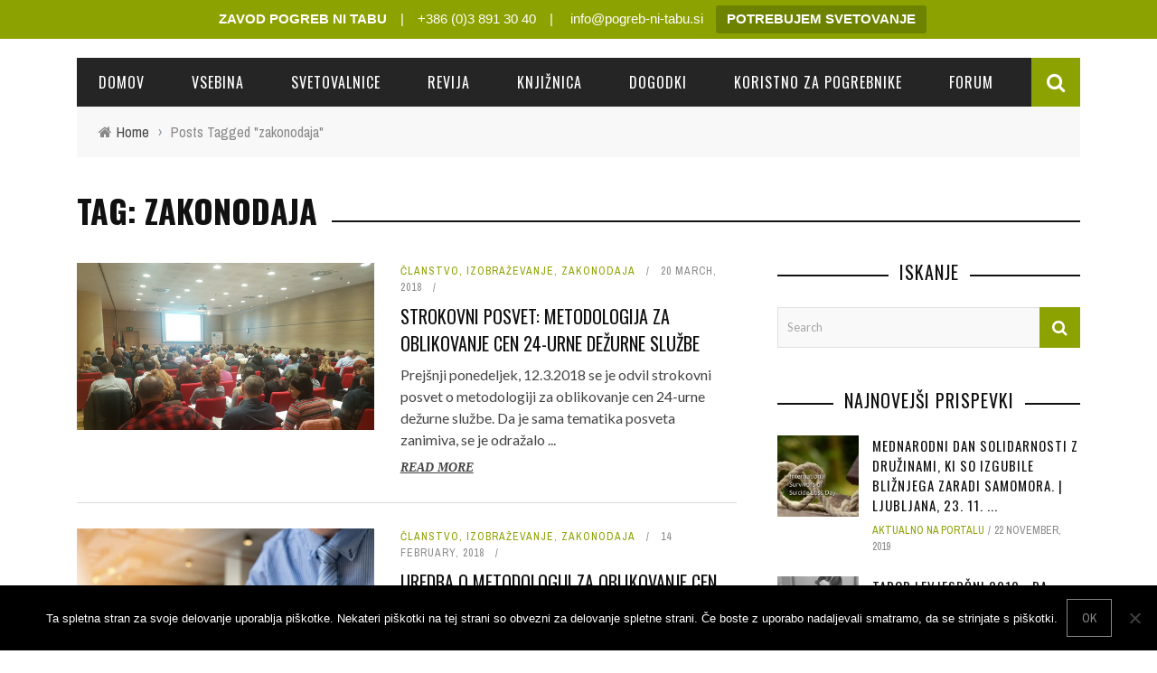

--- FILE ---
content_type: text/html; charset=UTF-8
request_url: https://www.pogreb-ni-tabu.si/tag/zakonodaja/
body_size: 99203
content:
<!DOCTYPE html>
<html lang="en-US" xmlns:og="http://opengraphprotocol.org/schema/" xmlns:fb="http://www.facebook.com/2008/fbml">

<head>
	<meta charset="UTF-8" />
    
    <meta name="viewport" content="width=device-width, initial-scale=1"/>
    
    <meta http-equiv="Content-Type" content="text/html; charset=UTF-8" />
	
	
	<link rel="shortcut icon" href="https://www.pogreb-ni-tabu.si/wp-content/uploads/2018/04/favicon.png"/>	
	<link rel="stylesheet" href="https://www.pogreb-ni-tabu.si/wp-content/themes/sensetheme-child/style.css">
	
	<link rel="pingback" href="https://www.pogreb-ni-tabu.si/xmlrpc.php">
    
	
	<title>zakonodaja &#8211; Zavod Pogreb ni tabu</title>
<meta name='robots' content='max-image-preview:large' />
<link rel='dns-prefetch' href='//fonts.googleapis.com' />
<link rel='preconnect' href='https://fonts.gstatic.com' crossorigin />
<link rel="alternate" type="application/rss+xml" title="Zavod Pogreb ni tabu &raquo; Feed" href="https://www.pogreb-ni-tabu.si/feed/" />
<link rel="alternate" type="application/rss+xml" title="Zavod Pogreb ni tabu &raquo; Comments Feed" href="https://www.pogreb-ni-tabu.si/comments/feed/" />
<link rel="alternate" type="text/calendar" title="Zavod Pogreb ni tabu &raquo; iCal Feed" href="https://www.pogreb-ni-tabu.si/dogodki/?ical=1" />
<link rel="alternate" type="application/rss+xml" title="Zavod Pogreb ni tabu &raquo; zakonodaja Tag Feed" href="https://www.pogreb-ni-tabu.si/tag/zakonodaja/feed/" />
<!-- www.pogreb-ni-tabu.si is managing ads with Advanced Ads 2.0.16 – https://wpadvancedads.com/ --><script id="pntde-ready">
			window.advanced_ads_ready=function(e,a){a=a||"complete";var d=function(e){return"interactive"===a?"loading"!==e:"complete"===e};d(document.readyState)?e():document.addEventListener("readystatechange",(function(a){d(a.target.readyState)&&e()}),{once:"interactive"===a})},window.advanced_ads_ready_queue=window.advanced_ads_ready_queue||[];		</script>
		<style id='wp-img-auto-sizes-contain-inline-css' type='text/css'>
img:is([sizes=auto i],[sizes^="auto," i]){contain-intrinsic-size:3000px 1500px}
/*# sourceURL=wp-img-auto-sizes-contain-inline-css */
</style>
<style id='wp-emoji-styles-inline-css' type='text/css'>

	img.wp-smiley, img.emoji {
		display: inline !important;
		border: none !important;
		box-shadow: none !important;
		height: 1em !important;
		width: 1em !important;
		margin: 0 0.07em !important;
		vertical-align: -0.1em !important;
		background: none !important;
		padding: 0 !important;
	}
/*# sourceURL=wp-emoji-styles-inline-css */
</style>
<link rel='stylesheet' id='wp-block-library-css' href='https://www.pogreb-ni-tabu.si/wp-includes/css/dist/block-library/style.min.css?ver=6.9' type='text/css' media='all' />
<style id='classic-theme-styles-inline-css' type='text/css'>
/*! This file is auto-generated */
.wp-block-button__link{color:#fff;background-color:#32373c;border-radius:9999px;box-shadow:none;text-decoration:none;padding:calc(.667em + 2px) calc(1.333em + 2px);font-size:1.125em}.wp-block-file__button{background:#32373c;color:#fff;text-decoration:none}
/*# sourceURL=/wp-includes/css/classic-themes.min.css */
</style>
<style id='global-styles-inline-css' type='text/css'>
:root{--wp--preset--aspect-ratio--square: 1;--wp--preset--aspect-ratio--4-3: 4/3;--wp--preset--aspect-ratio--3-4: 3/4;--wp--preset--aspect-ratio--3-2: 3/2;--wp--preset--aspect-ratio--2-3: 2/3;--wp--preset--aspect-ratio--16-9: 16/9;--wp--preset--aspect-ratio--9-16: 9/16;--wp--preset--color--black: #000000;--wp--preset--color--cyan-bluish-gray: #abb8c3;--wp--preset--color--white: #ffffff;--wp--preset--color--pale-pink: #f78da7;--wp--preset--color--vivid-red: #cf2e2e;--wp--preset--color--luminous-vivid-orange: #ff6900;--wp--preset--color--luminous-vivid-amber: #fcb900;--wp--preset--color--light-green-cyan: #7bdcb5;--wp--preset--color--vivid-green-cyan: #00d084;--wp--preset--color--pale-cyan-blue: #8ed1fc;--wp--preset--color--vivid-cyan-blue: #0693e3;--wp--preset--color--vivid-purple: #9b51e0;--wp--preset--gradient--vivid-cyan-blue-to-vivid-purple: linear-gradient(135deg,rgb(6,147,227) 0%,rgb(155,81,224) 100%);--wp--preset--gradient--light-green-cyan-to-vivid-green-cyan: linear-gradient(135deg,rgb(122,220,180) 0%,rgb(0,208,130) 100%);--wp--preset--gradient--luminous-vivid-amber-to-luminous-vivid-orange: linear-gradient(135deg,rgb(252,185,0) 0%,rgb(255,105,0) 100%);--wp--preset--gradient--luminous-vivid-orange-to-vivid-red: linear-gradient(135deg,rgb(255,105,0) 0%,rgb(207,46,46) 100%);--wp--preset--gradient--very-light-gray-to-cyan-bluish-gray: linear-gradient(135deg,rgb(238,238,238) 0%,rgb(169,184,195) 100%);--wp--preset--gradient--cool-to-warm-spectrum: linear-gradient(135deg,rgb(74,234,220) 0%,rgb(151,120,209) 20%,rgb(207,42,186) 40%,rgb(238,44,130) 60%,rgb(251,105,98) 80%,rgb(254,248,76) 100%);--wp--preset--gradient--blush-light-purple: linear-gradient(135deg,rgb(255,206,236) 0%,rgb(152,150,240) 100%);--wp--preset--gradient--blush-bordeaux: linear-gradient(135deg,rgb(254,205,165) 0%,rgb(254,45,45) 50%,rgb(107,0,62) 100%);--wp--preset--gradient--luminous-dusk: linear-gradient(135deg,rgb(255,203,112) 0%,rgb(199,81,192) 50%,rgb(65,88,208) 100%);--wp--preset--gradient--pale-ocean: linear-gradient(135deg,rgb(255,245,203) 0%,rgb(182,227,212) 50%,rgb(51,167,181) 100%);--wp--preset--gradient--electric-grass: linear-gradient(135deg,rgb(202,248,128) 0%,rgb(113,206,126) 100%);--wp--preset--gradient--midnight: linear-gradient(135deg,rgb(2,3,129) 0%,rgb(40,116,252) 100%);--wp--preset--font-size--small: 13px;--wp--preset--font-size--medium: 20px;--wp--preset--font-size--large: 36px;--wp--preset--font-size--x-large: 42px;--wp--preset--spacing--20: 0.44rem;--wp--preset--spacing--30: 0.67rem;--wp--preset--spacing--40: 1rem;--wp--preset--spacing--50: 1.5rem;--wp--preset--spacing--60: 2.25rem;--wp--preset--spacing--70: 3.38rem;--wp--preset--spacing--80: 5.06rem;--wp--preset--shadow--natural: 6px 6px 9px rgba(0, 0, 0, 0.2);--wp--preset--shadow--deep: 12px 12px 50px rgba(0, 0, 0, 0.4);--wp--preset--shadow--sharp: 6px 6px 0px rgba(0, 0, 0, 0.2);--wp--preset--shadow--outlined: 6px 6px 0px -3px rgb(255, 255, 255), 6px 6px rgb(0, 0, 0);--wp--preset--shadow--crisp: 6px 6px 0px rgb(0, 0, 0);}:where(.is-layout-flex){gap: 0.5em;}:where(.is-layout-grid){gap: 0.5em;}body .is-layout-flex{display: flex;}.is-layout-flex{flex-wrap: wrap;align-items: center;}.is-layout-flex > :is(*, div){margin: 0;}body .is-layout-grid{display: grid;}.is-layout-grid > :is(*, div){margin: 0;}:where(.wp-block-columns.is-layout-flex){gap: 2em;}:where(.wp-block-columns.is-layout-grid){gap: 2em;}:where(.wp-block-post-template.is-layout-flex){gap: 1.25em;}:where(.wp-block-post-template.is-layout-grid){gap: 1.25em;}.has-black-color{color: var(--wp--preset--color--black) !important;}.has-cyan-bluish-gray-color{color: var(--wp--preset--color--cyan-bluish-gray) !important;}.has-white-color{color: var(--wp--preset--color--white) !important;}.has-pale-pink-color{color: var(--wp--preset--color--pale-pink) !important;}.has-vivid-red-color{color: var(--wp--preset--color--vivid-red) !important;}.has-luminous-vivid-orange-color{color: var(--wp--preset--color--luminous-vivid-orange) !important;}.has-luminous-vivid-amber-color{color: var(--wp--preset--color--luminous-vivid-amber) !important;}.has-light-green-cyan-color{color: var(--wp--preset--color--light-green-cyan) !important;}.has-vivid-green-cyan-color{color: var(--wp--preset--color--vivid-green-cyan) !important;}.has-pale-cyan-blue-color{color: var(--wp--preset--color--pale-cyan-blue) !important;}.has-vivid-cyan-blue-color{color: var(--wp--preset--color--vivid-cyan-blue) !important;}.has-vivid-purple-color{color: var(--wp--preset--color--vivid-purple) !important;}.has-black-background-color{background-color: var(--wp--preset--color--black) !important;}.has-cyan-bluish-gray-background-color{background-color: var(--wp--preset--color--cyan-bluish-gray) !important;}.has-white-background-color{background-color: var(--wp--preset--color--white) !important;}.has-pale-pink-background-color{background-color: var(--wp--preset--color--pale-pink) !important;}.has-vivid-red-background-color{background-color: var(--wp--preset--color--vivid-red) !important;}.has-luminous-vivid-orange-background-color{background-color: var(--wp--preset--color--luminous-vivid-orange) !important;}.has-luminous-vivid-amber-background-color{background-color: var(--wp--preset--color--luminous-vivid-amber) !important;}.has-light-green-cyan-background-color{background-color: var(--wp--preset--color--light-green-cyan) !important;}.has-vivid-green-cyan-background-color{background-color: var(--wp--preset--color--vivid-green-cyan) !important;}.has-pale-cyan-blue-background-color{background-color: var(--wp--preset--color--pale-cyan-blue) !important;}.has-vivid-cyan-blue-background-color{background-color: var(--wp--preset--color--vivid-cyan-blue) !important;}.has-vivid-purple-background-color{background-color: var(--wp--preset--color--vivid-purple) !important;}.has-black-border-color{border-color: var(--wp--preset--color--black) !important;}.has-cyan-bluish-gray-border-color{border-color: var(--wp--preset--color--cyan-bluish-gray) !important;}.has-white-border-color{border-color: var(--wp--preset--color--white) !important;}.has-pale-pink-border-color{border-color: var(--wp--preset--color--pale-pink) !important;}.has-vivid-red-border-color{border-color: var(--wp--preset--color--vivid-red) !important;}.has-luminous-vivid-orange-border-color{border-color: var(--wp--preset--color--luminous-vivid-orange) !important;}.has-luminous-vivid-amber-border-color{border-color: var(--wp--preset--color--luminous-vivid-amber) !important;}.has-light-green-cyan-border-color{border-color: var(--wp--preset--color--light-green-cyan) !important;}.has-vivid-green-cyan-border-color{border-color: var(--wp--preset--color--vivid-green-cyan) !important;}.has-pale-cyan-blue-border-color{border-color: var(--wp--preset--color--pale-cyan-blue) !important;}.has-vivid-cyan-blue-border-color{border-color: var(--wp--preset--color--vivid-cyan-blue) !important;}.has-vivid-purple-border-color{border-color: var(--wp--preset--color--vivid-purple) !important;}.has-vivid-cyan-blue-to-vivid-purple-gradient-background{background: var(--wp--preset--gradient--vivid-cyan-blue-to-vivid-purple) !important;}.has-light-green-cyan-to-vivid-green-cyan-gradient-background{background: var(--wp--preset--gradient--light-green-cyan-to-vivid-green-cyan) !important;}.has-luminous-vivid-amber-to-luminous-vivid-orange-gradient-background{background: var(--wp--preset--gradient--luminous-vivid-amber-to-luminous-vivid-orange) !important;}.has-luminous-vivid-orange-to-vivid-red-gradient-background{background: var(--wp--preset--gradient--luminous-vivid-orange-to-vivid-red) !important;}.has-very-light-gray-to-cyan-bluish-gray-gradient-background{background: var(--wp--preset--gradient--very-light-gray-to-cyan-bluish-gray) !important;}.has-cool-to-warm-spectrum-gradient-background{background: var(--wp--preset--gradient--cool-to-warm-spectrum) !important;}.has-blush-light-purple-gradient-background{background: var(--wp--preset--gradient--blush-light-purple) !important;}.has-blush-bordeaux-gradient-background{background: var(--wp--preset--gradient--blush-bordeaux) !important;}.has-luminous-dusk-gradient-background{background: var(--wp--preset--gradient--luminous-dusk) !important;}.has-pale-ocean-gradient-background{background: var(--wp--preset--gradient--pale-ocean) !important;}.has-electric-grass-gradient-background{background: var(--wp--preset--gradient--electric-grass) !important;}.has-midnight-gradient-background{background: var(--wp--preset--gradient--midnight) !important;}.has-small-font-size{font-size: var(--wp--preset--font-size--small) !important;}.has-medium-font-size{font-size: var(--wp--preset--font-size--medium) !important;}.has-large-font-size{font-size: var(--wp--preset--font-size--large) !important;}.has-x-large-font-size{font-size: var(--wp--preset--font-size--x-large) !important;}
:where(.wp-block-post-template.is-layout-flex){gap: 1.25em;}:where(.wp-block-post-template.is-layout-grid){gap: 1.25em;}
:where(.wp-block-term-template.is-layout-flex){gap: 1.25em;}:where(.wp-block-term-template.is-layout-grid){gap: 1.25em;}
:where(.wp-block-columns.is-layout-flex){gap: 2em;}:where(.wp-block-columns.is-layout-grid){gap: 2em;}
:root :where(.wp-block-pullquote){font-size: 1.5em;line-height: 1.6;}
/*# sourceURL=global-styles-inline-css */
</style>
<link rel='stylesheet' id='contact-form-7-css' href='https://www.pogreb-ni-tabu.si/wp-content/plugins/contact-form-7/includes/css/styles.css?ver=6.1.4' type='text/css' media='all' />
<link rel='stylesheet' id='cookie-notice-front-css' href='https://www.pogreb-ni-tabu.si/wp-content/plugins/cookie-notice/css/front.min.css?ver=2.5.11' type='text/css' media='all' />
<link rel='stylesheet' id='bkswcss-css' href='https://www.pogreb-ni-tabu.si/wp-content/plugins/short-code/css/shortcode.css?ver=6.9' type='text/css' media='all' />
<link rel='stylesheet' id='topbar-css' href='https://www.pogreb-ni-tabu.si/wp-content/plugins/top-bar/inc/../css/topbar_style.css?ver=6.9' type='text/css' media='all' />
<link rel='stylesheet' id='tribe-events-v2-single-skeleton-css' href='https://www.pogreb-ni-tabu.si/wp-content/plugins/the-events-calendar/build/css/tribe-events-single-skeleton.css?ver=6.15.13' type='text/css' media='all' />
<link rel='stylesheet' id='tribe-events-v2-single-skeleton-full-css' href='https://www.pogreb-ni-tabu.si/wp-content/plugins/the-events-calendar/build/css/tribe-events-single-full.css?ver=6.15.13' type='text/css' media='all' />
<link rel='stylesheet' id='tec-events-elementor-widgets-base-styles-css' href='https://www.pogreb-ni-tabu.si/wp-content/plugins/the-events-calendar/build/css/integrations/plugins/elementor/widgets/widget-base.css?ver=6.15.13' type='text/css' media='all' />
<link rel='stylesheet' id='wpfaqstyle-css' href='https://www.pogreb-ni-tabu.si/wp-content/plugins/wp-faq/views/lines/style.css?ver=1.6.5' type='text/css' media='screen' />
<link rel='stylesheet' id='wpfaqcustom-css' href='https://www.pogreb-ni-tabu.si/wp-content/plugins/wp-faq/css/default/wp-faq-css.php?ver=1.6.5' type='text/css' media='screen' />
<link rel='stylesheet' id='bootstrap-css-css' href='https://www.pogreb-ni-tabu.si/wp-content/themes/sensetheme/framework/bootstrap/css/bootstrap.css?ver=6.9' type='text/css' media='all' />
<link rel='stylesheet' id='fa-css' href='https://www.pogreb-ni-tabu.si/wp-content/themes/sensetheme/css/fonts/awesome-fonts/css/font-awesome.min.css?ver=6.9' type='text/css' media='all' />
<link rel='stylesheet' id='fa-snapchat-css' href='https://www.pogreb-ni-tabu.si/wp-content/themes/sensetheme/css/fa-snapchat.css?ver=6.9' type='text/css' media='all' />
<link rel='stylesheet' id='flexslider-css' href='https://www.pogreb-ni-tabu.si/wp-content/themes/sensetheme/css/flexslider.css?ver=6.9' type='text/css' media='all' />
<link rel='stylesheet' id='bkstyle-css' href='https://www.pogreb-ni-tabu.si/wp-content/themes/sensetheme/css/bkstyle.css?ver=6.9' type='text/css' media='all' />
<link rel='stylesheet' id='bkresponsive-css' href='https://www.pogreb-ni-tabu.si/wp-content/themes/sensetheme/css/responsive.css?ver=6.9' type='text/css' media='all' />
<link rel='stylesheet' id='tipper-css' href='https://www.pogreb-ni-tabu.si/wp-content/themes/sensetheme/css/jquery.fs.tipper.css?ver=6.9' type='text/css' media='all' />
<link rel='stylesheet' id='justifiedgallery-css' href='https://www.pogreb-ni-tabu.si/wp-content/themes/sensetheme/css/justifiedGallery.css?ver=6.9' type='text/css' media='all' />
<link rel='stylesheet' id='justifiedlightbox-css' href='https://www.pogreb-ni-tabu.si/wp-content/themes/sensetheme/css/magnific-popup.css?ver=6.9' type='text/css' media='all' />
<link rel='stylesheet' id='login-with-ajax-css' href='https://www.pogreb-ni-tabu.si/wp-content/themes/sensetheme/plugins/login-with-ajax/widget.css?ver=4.5.1' type='text/css' media='all' />
<link rel="preload" as="style" href="https://fonts.googleapis.com/css?family=Oswald:200,300,400,500,600,700%7CArchivo%20Narrow:400,500,600,700,400italic,500italic,600italic,700italic%7CLato:100,300,400,700,900,100italic,300italic,400italic,700italic,900italic&#038;subset=latin-ext&#038;display=swap&#038;ver=1751007487" /><link rel="stylesheet" href="https://fonts.googleapis.com/css?family=Oswald:200,300,400,500,600,700%7CArchivo%20Narrow:400,500,600,700,400italic,500italic,600italic,700italic%7CLato:100,300,400,700,900,100italic,300italic,400italic,700italic,900italic&#038;subset=latin-ext&#038;display=swap&#038;ver=1751007487" media="print" onload="this.media='all'"><noscript><link rel="stylesheet" href="https://fonts.googleapis.com/css?family=Oswald:200,300,400,500,600,700%7CArchivo%20Narrow:400,500,600,700,400italic,500italic,600italic,700italic%7CLato:100,300,400,700,900,100italic,300italic,400italic,700italic,900italic&#038;subset=latin-ext&#038;display=swap&#038;ver=1751007487" /></noscript><script type="text/javascript" src="https://www.pogreb-ni-tabu.si/wp-includes/js/jquery/jquery.min.js?ver=3.7.1" id="jquery-core-js"></script>
<script type="text/javascript" src="https://www.pogreb-ni-tabu.si/wp-includes/js/jquery/jquery-migrate.min.js?ver=3.4.1" id="jquery-migrate-js"></script>
<script type="text/javascript" id="topbar_frontjs-js-extra">
/* <![CDATA[ */
var tpbr_settings = {"fixed":"notfixed","user_who":"notloggedin","guests_or_users":"all","message":"\u003Ca href=\"https://www.pogreb-ni-tabu.si/\"\u003E\u003Cb\u003EZAVOD POGREB NI TABU\u003C/b\u003E\u003C/a\u003E\u2003|\u2003+386 (0)3 891 30 40\u2003|\u2003\u003Ca href=\"mailto:info@pogreb-ni-tabu.si\"\u003E info@pogreb-ni-tabu.si\u003C/a\u003E","status":"active","yn_button":"button","color":"#8ca200","button_text":"\u003Cb\u003EPOTREBUJEM SVETOVANJE\u003C/b\u003E","button_url":"https://www.pogreb-ni-tabu.si/svetovalnice/","button_behavior":"","is_admin_bar":"no","detect_sticky":""};
//# sourceURL=topbar_frontjs-js-extra
/* ]]> */
</script>
<script type="text/javascript" src="https://www.pogreb-ni-tabu.si/wp-content/plugins/top-bar/inc/../js/tpbr_front.min.js?ver=6.9" id="topbar_frontjs-js"></script>
<script type="text/javascript" src="https://www.pogreb-ni-tabu.si/wp-content/plugins/wp-faq/js/wp-faq.js?ver=6.9" id="faqs-js"></script>
<script type="text/javascript" id="login-with-ajax-js-extra">
/* <![CDATA[ */
var LWA = {"ajaxurl":"https://www.pogreb-ni-tabu.si/wp-admin/admin-ajax.php","off":""};
//# sourceURL=login-with-ajax-js-extra
/* ]]> */
</script>
<script type="text/javascript" src="https://www.pogreb-ni-tabu.si/wp-content/themes/sensetheme/plugins/login-with-ajax/login-with-ajax.js?ver=4.5.1" id="login-with-ajax-js"></script>
<script type="text/javascript" src="https://www.pogreb-ni-tabu.si/wp-content/plugins/login-with-ajax/ajaxify/ajaxify.min.js?ver=4.5.1" id="login-with-ajax-ajaxify-js"></script>
<link rel="https://api.w.org/" href="https://www.pogreb-ni-tabu.si/wp-json/" /><link rel="alternate" title="JSON" type="application/json" href="https://www.pogreb-ni-tabu.si/wp-json/wp/v2/tags/281" /><link rel="EditURI" type="application/rsd+xml" title="RSD" href="https://www.pogreb-ni-tabu.si/xmlrpc.php?rsd" />
<meta name="generator" content="WordPress 6.9" />
<meta name="generator" content="Redux 4.5.9" />        <script type="text/javascript">
            ( function () {
                window.lae_fs = { can_use_premium_code: false};
            } )();
        </script>
        <meta name="tec-api-version" content="v1"><meta name="tec-api-origin" content="https://www.pogreb-ni-tabu.si"><link rel="alternate" href="https://www.pogreb-ni-tabu.si/wp-json/tribe/events/v1/events/?tags=zakonodaja" /><script type="text/javascript">
	var wpfaqAjax = "https://www.pogreb-ni-tabu.si/wp-content/plugins/wp-faq/wp-faq-ajax.php?";
	var faqs_ajaxurl = "https://www.pogreb-ni-tabu.si/wp-admin/admin-ajax.php?";
var wpfaqUrl = "https://www.pogreb-ni-tabu.si/wp-content/plugins/wp-faq";

var faqs_config = {};
faqs_config.scroll_offset = '10';
</script>        <script type="text/javascript">
            var ajaxurl = 'https://www.pogreb-ni-tabu.si/wp-admin/admin-ajax.php';
        </script>
    <meta name="generator" content="Elementor 3.34.0; features: additional_custom_breakpoints; settings: css_print_method-external, google_font-enabled, font_display-auto">
			<style>
				.e-con.e-parent:nth-of-type(n+4):not(.e-lazyloaded):not(.e-no-lazyload),
				.e-con.e-parent:nth-of-type(n+4):not(.e-lazyloaded):not(.e-no-lazyload) * {
					background-image: none !important;
				}
				@media screen and (max-height: 1024px) {
					.e-con.e-parent:nth-of-type(n+3):not(.e-lazyloaded):not(.e-no-lazyload),
					.e-con.e-parent:nth-of-type(n+3):not(.e-lazyloaded):not(.e-no-lazyload) * {
						background-image: none !important;
					}
				}
				@media screen and (max-height: 640px) {
					.e-con.e-parent:nth-of-type(n+2):not(.e-lazyloaded):not(.e-no-lazyload),
					.e-con.e-parent:nth-of-type(n+2):not(.e-lazyloaded):not(.e-no-lazyload) * {
						background-image: none !important;
					}
				}
			</style>
			    
    <style type='text/css' media="all">
        .post-author {display: none !important;}        ::selection {color: #FFF; background: #8CA200}
        ::-webkit-selection {color: #FFF; background: #8CA200}
         
             p > a, p > a:hover, .single-page .article-content a:hover, .single-page .article-content a:visited, .content_out.small-post .meta .post-category, .bk-sub-menu li:hover > a,
            #top-menu>ul>li > .sub-menu a:hover, .bk-dropdown-menu li:hover > a, .widget_tag_cloud .tagcloud a:hover, .widget-twitter .fa-twitter,
            .widget-twitter ul.slides li .twitter-message a, .footer .searchform-wrap .search-icon i, .content_in .meta > div.post-category a,
            .row-type .meta .post-category, #top-menu>ul>li:hover > a, .article-content li a, .article-content p a,
            .s-post-header .meta > .post-category, .breadcrumbs .location, .footer .widget-title h3, .s-post-nav .icon i, .recommend-box .close,
            .s-post-nav .nav-title span, .s-tags a:hover, .error-number h4, .redirect-home, .module-breaking-carousel .flex-direction-nav .flex-next, .module-breaking-carousel:hover .flex-direction-nav .flex-prev,
            .bk-author-box .author-info .bk-author-page-contact a:hover, #comment-submit:hover, .module-feature2 .meta .post-category, 
            .loadmore span.ajaxtext:hover, .bk-blog-content .meta .post-category, .widget-social-counter ul li .social-icon,
            .flex-direction-nav li a, .module-feature2 .readmore a:hover, .module-blog ul li .readmore a:hover,
            #pagination .page-numbers, .post-page-links a, input[type="submit"]:hover, .single-page .icon-play:hover, .row-type .readmore a:hover,
            ul.forum-titles li.bbp-forum-info, #bbpress-forums li.bbp-header li.bbp-topic-title, #wp-calendar tbody td a, #wp-calendar tfoot #prev,
            .widget-twitter .flex-direction-nav li a:hover, .widget_latest_comments .flex-direction-nav li a:hover, .woocommerce-page a.button:hover,
            .woocommerce-page div.product form.cart .button:hover, .woocommerce-page #review_form #respond .form-submit #submit:hover, .woocommerce-page div.product div.thumbnails .flex-direction-nav li a,
            .woocommerce-page .woocommerce-message .button:hover, .woocommerce-page input.button:hover, .woocommerce-page input.button.alt:hover,
            .woocommerce-page .cart-collaterals .shipping_calculator h2:hover, .woocommerce-page .widget_price_filter .price_slider_amount .button:hover, .button:hover
            ,.bbp-login-form .bbp-submit-wrapper #user-submit:hover, .widget_latest_replies .details .comment-author, .widget_recent_topics .details .comment-author a
            ,.woocommerce-page .star-rating span, .woocommerce-page p.stars a, .woocommerce-page div.product form.cart table td .reset_variations:hover, 
            .bk_small_cart .widget_shopping_cart .cart_list a:hover, .top-nav .bk-lwa .bk-account-info a:hover, .bk_small_cart .woocommerce.widget_shopping_cart .buttons a:hover,
            a.bk_u_login:hover, a.bk_u_logout:hover, .bk-back-login:hover, .bk_small_cart .cart-contents:hover, .woocommerce-cart .cart-collaterals .cart_totals .woocommerce-shipping-calculator .button:hover,
            .top-nav .bk-links-modal:hover, .bk_small_cart .cart-contents span, #main-mobile-menu .expand i, 
            .main-nav.bk-menu-light .bk-sub-menu li > a:hover, .main-nav.bk-menu-light .bk-sub-posts .post-title a:hover, 
            .top-bar.bk-menu-light .bk_small_cart .woocommerce.widget_shopping_cart .buttons a:hover, .woocommerce-cart .wc-proceed-to-checkout a.checkout-button:hover
            {color: #8CA200}
            
            #top-menu>ul>li > .sub-menu, .bk-dropdown-menu, .widget_tag_cloud .tagcloud a:hover, .s-post-nav .nav-title span, .s-tags a:hover,
            .s-post-nav .nav-title span, .bk-mega-menu, .bk-mega-column-menu, .search-loadding, #comment-submit:hover,
            #pagination .page-numbers, .post-page-links a, .post-page-links > span, .widget-twitter .flex-direction-nav li a:hover, .widget_latest_comments .flex-direction-nav li a:hover 
            ,#mobile-inner-header, .menu-location-title, .woocommerce-page a.button:hover, .woocommerce-page div.product form.cart .button:hover, input[type="submit"]:hover,
            .woocommerce-page #review_form #respond .form-submit #submit:hover, .woocommerce-page .woocommerce-message .button:hover, .woocommerce-page input.button:hover,
            .woocommerce-page .cart-collaterals .shipping_calculator h2:hover, .woocommerce-page .widget_price_filter .price_slider_amount .button:hover, .button:hover
            ,.bbp-login-form .bbp-submit-wrapper #user-submit:hover, .bk-lwa:hover > .bk-account-info, .bk-back-login:hover, .bk_small_cart:hover #bk_small_cart_widget, 
            .bk_small_cart .woocommerce.widget_shopping_cart .buttons a:hover, .woocommerce-cart .cart-collaterals .cart_totals .woocommerce-shipping-calculator .button:hover
            ,.menu-location-title, #mobile-inner-header, .woocommerce-cart .wc-proceed-to-checkout a.checkout-button:hover
            ,.main-nav.bk-menu-light .main-nav-container
            {border-color: #8CA200;}
            
                                  
            .widget_most_commented .comments:after 
            {border-right-color: #8CA200;}  
                        .thumb, .module-fw-slider .flex-control-nav li a.flex-active, .module-breaking-carousel .content_out.small-post .meta:after,
            .widget_most_commented .comments, .footer .cm-flex .flex-control-paging li a.flex-active, .main-nav #main-menu .menu > li:hover, .main-nav .menu > li.current-menu-item,
            .module-feature2 .flex-direction-nav li a:hover, #ajax-form-search, .ajax-form input,
            .bk-review-box .bk-overlay span, .bk-score-box, .share-total, #pagination .page-numbers.current, .post-page-links > span,
            .woocommerce span.onsale, .woocommerce-page span.onsale, .widget_display_stats dd strong, .widget_display_search .search-icon, .searchform-wrap .search-icon,
            #bbpress-forums #bbp-search-form .search-icon, #back-top, .woocommerce-page div.product .summary .product_title span, .woocommerce-page div.product .woocommerce-tabs ul.tabs li.active, 
            .related.products > h2 span, .woocommerce-page #reviews h3 span, .upsells.products > h2 span, .cross-sells > h2 span, .woocommerce-page .cart-collaterals .cart_totals h2 span
            , .bbp-pagination-links a:hover, .bbp-pagination-links span.current, .module-square-grid .content_in_wrapper, .bk_tabs .ui-tabs-nav li.ui-tabs-active,
            div.wpforms-container-full .wpforms-form button[type=submit], div.wpforms-container-full .wpforms-form button[type=submit]:hover
            {background-color: #8CA200;}
            
            .content_out .review-score, ::-webkit-scrollbar-thumb, ::-webkit-scrollbar-thumb:window-inactive 
            {background-color: rgba(140,162,0,0.9);}
            
            .footer .cm-flex .flex-control-paging li a
            {background-color: rgba(140,162,0,0.3);}
            

                            #page-wrap { width: auto; }
                .module-breaking-carousel .bk-carousel-wrap {
    height: auto;
    padding: 35px 30px 25px 30px !important;
}

.module-breaking-carousel .flex-direction-nav .flex-prev {
    line-height: 160px;
}

.module-breaking-carousel .flex-direction-nav .flex-next {
    line-height: 160px;
}

.send-button-ninja {
    background-color: #ffffff;
    border: 2px solid #444444;
    color: #444444;
    padding: 5px 32px;
    text-align: center;
    text-decoration: none;
    display: inline-block;
    font-size: 16px;
}

#nf-field-3, #nf-field-2, #nf-field-1 {
    border: 2px solid #444444;
}

.footer .footer-lower .menu{
    display:none;
}
.footer .footer-lower .bk-copyright {
    float: left;
}
.footer  .textwidget .alignnone {
    margin-left: 0; 
    margin-right: 0;
}

.pntde-adlabel {
    color: #CCCCCC;
    font-size: 9px;
    padding: 0px 0px 5px 0px;
}

.pnt-adm1 img {
    border: 1px solid silver;
    margin: 5px 5px 5px 0px;
    padding: 5px;
    height: 120px;
    width: auto;
}

.mctb-button {
    font-family:Oswald;
}
.mc4wp-form p{
    font-family:"Open Sans", sans-serif;
    font-size: 15px;
}
.mc4wp-form h2{
    font-size: 2em;
}
.mc4wp-form input[type="text"],
.mc4wp-form input[type="email"]{
    padding:4px 10px;
}
.mc4wp-form input[type="submit"]{
    margin-top:10px;
    font-size: 1.4em;
    font-family:Oswald;
    color:#FFFFFF;
    background-color:#000000;
}

a.tribe-events-read-more {
    color:#8a2e2e;
    font-weight: 600;
}

.tribe-events-sub-nav{
    display:none;
}

@media screen and (max-width: 460px) {
    
.mc4wp-form input[type="text"],
.mc4wp-form input[type="email"]{
    margin:0 !important;
    margin-bottom:1px !important;
    width:100%;
}
}        
    </style>
        		<style type="text/css" id="wp-custom-css">
			.header-inner {
    margin: 20px auto;
    position: relative;
    width: 100%;
}
/* SKRIT LOGO IN TOP-BAR */
.header-wrap .logo,
.top-bar,
.main-nav-wrap br{
    display: none;
}
/* .main-nav {
    position: relative;
    z-index: 9000;
    height: 54px;
    margin-top: 40px;
} 
.main-nav {
    overflow: hidden;
} */

#main-menu {
  top: 0;
  position: absolute;
  background: #252525;
  width: 100%;
}
/* SLIDER */

.module-fw-slider .flexslider .item .thumb {
    height: 550px;
}

.module-fw-slider .flexslider {
    height: 550px;
}

.inner-cell {
    vertical-align: bottom;
}

.module-feature2 .readmore, .module-blog ul li .readmore {
    font-family: Raleway;
    font-weight: 600;
    text-decoration: underline;
}

/* topbar */

@media (max-width: 780px) {
#tpbr_topbar {
    display: none !important;
}
}		</style>
		<style id="bk_option-dynamic-css" title="dynamic-css" class="redux-options-output">#top-menu>ul>li, #top-menu>ul>li .sub-menu li, .bk_u_login, .bk_u_logout, .bk-links-modal{font-family:Oswald;font-weight:400;font-style:normal;}.main-nav #main-menu .menu > li, .main-nav #main-menu .menu > li > a, .mega-title h3, .header .logo.logo-text h1, .bk-sub-posts .post-title,
                            .comment-box .comment-author-name, .today-date{font-family:Oswald;font-weight:400;font-style:normal;}.review-score, .bk-criteria-wrap > span{font-family:Oswald;font-weight:400;font-style:normal;}.meta, .post-category, .widget_comment .cm-header div, .module-feature2 .post-author, .comment-box .comment-time, .share-box ul li .share-item__value,.share-box .bk-share .share-item__valuem, .share-total, .loadmore span.ajaxtext, .woocommerce-page a.button, #comment-submit, 
                            .woocommerce-page #review_form #respond .form-submit #submit, .woocommerce-page div.product form.cart .button, .woocommerce-page input.button, 
                            .woocommerce-page .cart-collaterals .shipping_calculator .button, .woocommerce-page .cart-collaterals .shipping_calculator h2, 
                            .woocommerce span.onsale, .woocommerce-page span.onsale, .breadcrumbs, .s-post-nav .nav-title span, .product_meta .post-tags-title,
                            .woocommerce-page .widget_price_filter .price_slider_amount .button, .button, .woocommerce-page div.product form.cart table td select, .woocommerce-page div.product form.cart table td .reset_variations, 
                            .bk-search-content .nothing-respond, .bk_small_cart .woocommerce.widget_shopping_cart .buttons a, .woocommerce-page div.product p.price ins, .woocommerce-cart .cart-collaterals .cart_totals .woocommerce-shipping-calculator .button {font-family:"Archivo Narrow";font-weight:400;font-style:normal;}h1, h2, h3, h4, h5, #mobile-top-menu > ul > li, #mobile-menu > ul > li, #footer-menu a, .bk-copyright, 
                            .widget-social-counter .counter, .widget-social-counter ul li .data .subscribe, .woocommerce-page div.product .woocommerce-tabs ul.tabs li a,
                            #bbpress-forums ul.forum-titles, .breadcrumbs .location, #bbpress-forums li.bbp-header, .woocommerce-page ul.product_list_widget li a, 
                            .bk_small_cart .woocommerce.widget_shopping_cart .total, .bk_small_cart .widget_shopping_cart .cart_list a,
                            .bk_tabs  .ui-tabs-nav li, .bkteamsc .team-member .member-name, .buttonsc {font-family:Oswald;font-weight:400;font-style:normal;}body, textarea, input, p, 
                            .entry-excerpt, .comment-text, .comment-author, .article-content,
                            .comments-area, .tag-list, .bk-mega-menu .bk-sub-posts .feature-post .menu-post-item .post-date, .comments-area small{font-family:Lato;font-weight:400;font-style:normal;}</style>    
    <!-- Global site tag (gtag.js) - Google Analytics -->
<script async src="https://www.googletagmanager.com/gtag/js?id=UA-7627679-2"></script>
<script>
  window.dataLayer = window.dataLayer || [];
  function gtag(){dataLayer.push(arguments);}
  gtag('js', new Date());

  gtag('config', 'UA-7627679-2');
</script>
<!-- Facebook Pixel Code -->
<script>
    ! function(f, b, e, v, n, t, s) {
        if (f.fbq) return;
        n = f.fbq = function() {
            n.callMethod ?
                n.callMethod.apply(n, arguments) : n.queue.push(arguments)
        };
        if (!f._fbq) f._fbq = n;
        n.push = n;
        n.loaded = !0;
        n.version = '2.0';
        n.queue = [];
        t = b.createElement(e);
        t.async = !0;
        t.src = v;
        s = b.getElementsByTagName(e)[0];
        s.parentNode.insertBefore(t, s)
    }(window, document, 'script',
        'https://connect.facebook.net/en_US/fbevents.js');
    fbq('init', '324071651562695');
    fbq('track', 'PageView');
</script>
<noscript>
    <img height="1" width="1" src="https://www.facebook.com/tr?id=324071651562695&ev=PageView
&noscript=1" />
</noscript>
<!-- End Facebook Pixel Code --></head>

<body data-rsssl=1 class="archive tag tag-zakonodaja tag-281 wp-theme-sensetheme wp-child-theme-sensetheme-child cookies-not-set tribe-no-js page-template-sense-child elementor-default elementor-kit-7923 aa-prefix-pntde-" itemscope itemtype=&quot;http://schema.org/WebPage&quot;>
		<div id="page-wrap" class="wide">
        <div id="main-mobile-menu">
            <div class="block">
                <div id="mobile-inner-header">
                    <a class="mobile-menu-close" href="#" title="Close"><i class="fa fa-arrow-left"></i></a>
                </div>
                                 
                     <div class="top-menu">
                        <h3 class="menu-location-title">
                            Top Menu                        </h3>
                    <div id="mobile-top-menu" class="menu-footer-menu-container"><ul id="menu-footer-menu" class="menu"><li id="menu-item-6708" class="menu-item menu-item-type-post_type menu-item-object-page menu-item-6708"><a href="https://www.pogreb-ni-tabu.si/mediji-o-nas/">Mediji o nas</a></li>
<li id="menu-item-6500" class="menu-item menu-item-type-post_type menu-item-object-page menu-item-6500"><a href="https://www.pogreb-ni-tabu.si/o-nas/">O nas</a></li>
<li id="menu-item-6499" class="menu-item menu-item-type-post_type menu-item-object-page menu-item-6499"><a href="https://www.pogreb-ni-tabu.si/oglasevanje/">Oglaševanje</a></li>
<li id="menu-item-6707" class="menu-item menu-item-type-post_type menu-item-object-page menu-item-6707"><a href="https://www.pogreb-ni-tabu.si/raziskave-in-ankete/">Raziskave in ankete</a></li>
<li id="menu-item-6542" class="menu-item menu-item-type-post_type menu-item-object-page menu-item-6542"><a href="https://www.pogreb-ni-tabu.si/kontakt/">Kontakt</a></li>
</ul></div>                    </div>
                                                    <div class="main-menu">
                        <h3 class="menu-location-title">
                            Main Menu                        </h3>
                        <div id="mobile-menu" class="menu-main-menu-container"><ul id="menu-main-menu" class="menu"><li id="menu-item-6510" class="menu-item menu-item-type-post_type menu-item-object-page menu-item-home menu-item-6510"><a href="https://www.pogreb-ni-tabu.si/">Domov</a></li>
<li id="menu-item-6511" class="menu-item menu-item-type-custom menu-item-object-custom menu-item-has-children menu-item-6511"><a href="#">Vsebina</a>
<ul class="sub-menu">
	<li id="menu-item-6512" class="menu-item menu-item-type-taxonomy menu-item-object-category menu-item-has-children menu-item-6512 menu-category-155"><a href="https://www.pogreb-ni-tabu.si/category/jesen-zivljenja-2/">Jesen življenja</a>
	<ul class="sub-menu">
		<li id="menu-item-6516" class="menu-item menu-item-type-taxonomy menu-item-object-category menu-item-6516 menu-category-88"><a href="https://www.pogreb-ni-tabu.si/category/jesen-zivljenja-2/koticek-za-starejse/">Kotiček za starejše</a></li>
		<li id="menu-item-6517" class="menu-item menu-item-type-taxonomy menu-item-object-category menu-item-6517 menu-category-160"><a href="https://www.pogreb-ni-tabu.si/category/jesen-zivljenja-2/umiranje-in-paliativna-oskrba/">Umiranje in paliativna oskrba</a></li>
		<li id="menu-item-6518" class="menu-item menu-item-type-taxonomy menu-item-object-category menu-item-6518 menu-category-161"><a href="https://www.pogreb-ni-tabu.si/category/jesen-zivljenja-2/prezgodnja-smrt/">Prezgodnja smrt</a></li>
	</ul>
</li>
	<li id="menu-item-6513" class="menu-item menu-item-type-taxonomy menu-item-object-category menu-item-has-children menu-item-6513 menu-category-156"><a href="https://www.pogreb-ni-tabu.si/category/smrt-je-del-zivljenja/">Smrt je del življenja</a>
	<ul class="sub-menu">
		<li id="menu-item-6519" class="menu-item menu-item-type-taxonomy menu-item-object-category menu-item-6519 menu-category-162"><a href="https://www.pogreb-ni-tabu.si/category/smrt-je-del-zivljenja/nasveti-in-navodila-v-primeru-smrti/">Nasveti in navodila v primeru smrti</a></li>
		<li id="menu-item-6520" class="menu-item menu-item-type-taxonomy menu-item-object-category menu-item-6520 menu-category-97"><a href="https://www.pogreb-ni-tabu.si/category/smrt-je-del-zivljenja/organizacija-pogreba/">Organizacija pogreba</a></li>
		<li id="menu-item-6521" class="menu-item menu-item-type-taxonomy menu-item-object-category menu-item-6521 menu-category-82"><a href="https://www.pogreb-ni-tabu.si/category/smrt-je-del-zivljenja/alternativni-pogrebi/">Alternativni pogrebi in trendi</a></li>
		<li id="menu-item-6522" class="menu-item menu-item-type-taxonomy menu-item-object-category menu-item-6522 menu-category-147"><a href="https://www.pogreb-ni-tabu.si/category/smrt-je-del-zivljenja/pomoc-v-stiski/">Pomoč v stiski</a></li>
		<li id="menu-item-6523" class="menu-item menu-item-type-taxonomy menu-item-object-category menu-item-6523 menu-category-109"><a href="https://www.pogreb-ni-tabu.si/category/smrt-je-del-zivljenja/ureditev-groba-in-zalna-floristika/">Ureditev groba in žalna floristika</a></li>
		<li id="menu-item-6524" class="menu-item menu-item-type-taxonomy menu-item-object-category menu-item-6524 menu-category-86"><a href="https://www.pogreb-ni-tabu.si/category/smrt-je-del-zivljenja/financno-pravni-nasveti/">Finančno-pravni nasveti</a></li>
		<li id="menu-item-6525" class="menu-item menu-item-type-taxonomy menu-item-object-category menu-item-6525 menu-category-21"><a href="https://www.pogreb-ni-tabu.si/category/smrt-je-del-zivljenja/dobro-je-vedeti/">Dobro je vedeti</a></li>
	</ul>
</li>
	<li id="menu-item-6514" class="menu-item menu-item-type-taxonomy menu-item-object-category menu-item-has-children menu-item-6514 menu-category-157"><a href="https://www.pogreb-ni-tabu.si/category/spomini-zivijo-naprej/">Spomini živijo naprej</a>
	<ul class="sub-menu">
		<li id="menu-item-6526" class="menu-item menu-item-type-taxonomy menu-item-object-category menu-item-6526 menu-category-1"><a href="https://www.pogreb-ni-tabu.si/category/spomini-zivijo-naprej/umiranje-in-prebolevanje/">Žalovanje in soočanje z izgubo</a></li>
		<li id="menu-item-6527" class="menu-item menu-item-type-taxonomy menu-item-object-category menu-item-6527 menu-category-163"><a href="https://www.pogreb-ni-tabu.si/category/spomini-zivijo-naprej/ohranjanje-spominov/">Ohranimo spomine</a></li>
		<li id="menu-item-6528" class="menu-item menu-item-type-taxonomy menu-item-object-category menu-item-6528 menu-category-166"><a href="https://www.pogreb-ni-tabu.si/category/spomini-zivijo-naprej/na-pokopaliscu/">Na pokopališču</a></li>
		<li id="menu-item-6529" class="menu-item menu-item-type-taxonomy menu-item-object-category menu-item-6529 menu-category-10"><a href="https://www.pogreb-ni-tabu.si/category/spomini-zivijo-naprej/trendi/">Trendi</a></li>
		<li id="menu-item-6530" class="menu-item menu-item-type-taxonomy menu-item-object-category menu-item-6530 menu-category-89"><a href="https://www.pogreb-ni-tabu.si/category/spomini-zivijo-naprej/kultura-in-vera/">Kultura</a></li>
		<li id="menu-item-6531" class="menu-item menu-item-type-taxonomy menu-item-object-category menu-item-6531 menu-category-105"><a href="https://www.pogreb-ni-tabu.si/category/spomini-zivijo-naprej/moja-izpoved/">Osebna izpoved</a></li>
		<li id="menu-item-6532" class="menu-item menu-item-type-taxonomy menu-item-object-category menu-item-6532 menu-category-159"><a href="https://www.pogreb-ni-tabu.si/category/spomini-zivijo-naprej/solidarnost-2/">Solidarnost</a></li>
		<li id="menu-item-6515" class="menu-item menu-item-type-taxonomy menu-item-object-category menu-item-6515 menu-category-95"><a href="https://www.pogreb-ni-tabu.si/category/male-zivali/">Male živali</a></li>
	</ul>
</li>
	<li id="menu-item-6692" class="menu-item menu-item-type-post_type menu-item-object-page menu-item-6692"><a href="https://www.pogreb-ni-tabu.si/vasa-zgodba/">Vaša zgodba</a></li>
</ul>
</li>
<li id="menu-item-6502" class="menu-item menu-item-type-post_type menu-item-object-page menu-item-6502"><a href="https://www.pogreb-ni-tabu.si/svetovalnice/">Svetovalnice</a></li>
<li id="menu-item-6503" class="menu-item menu-item-type-post_type menu-item-object-page menu-item-6503"><a href="https://www.pogreb-ni-tabu.si/revija/">REVIJA</a></li>
<li id="menu-item-6504" class="menu-item menu-item-type-post_type menu-item-object-page menu-item-6504"><a href="https://www.pogreb-ni-tabu.si/knjiznica/">Knjižnica</a></li>
<li id="menu-item-7921" class="menu-item menu-item-type-custom menu-item-object-custom menu-item-7921"><a href="https://www.pogreb-ni-tabu.si/wp-content/uploads/2020/02/KOLEDAR-AKTIVNOSTI-FEBRUAR-2020.pdf">Dogodki</a></li>
<li id="menu-item-6533" class="menu-item menu-item-type-taxonomy menu-item-object-category menu-item-has-children menu-item-6533 menu-category-158"><a href="https://www.pogreb-ni-tabu.si/category/pogrebnistvo-2/">Koristno za pogrebnike</a>
<ul class="sub-menu">
	<li id="menu-item-6534" class="menu-item menu-item-type-taxonomy menu-item-object-category menu-item-6534 menu-category-227"><a href="https://www.pogreb-ni-tabu.si/category/pogrebnistvo-2/v-slogi-je-napredek/">V slogi je napredek</a></li>
	<li id="menu-item-6535" class="menu-item menu-item-type-taxonomy menu-item-object-category menu-item-6535 menu-category-182"><a href="https://www.pogreb-ni-tabu.si/category/pogrebnistvo-2/clanstvo/">Članstvo</a></li>
	<li id="menu-item-6536" class="menu-item menu-item-type-taxonomy menu-item-object-category menu-item-6536 menu-category-164"><a href="https://www.pogreb-ni-tabu.si/category/pogrebnistvo-2/izobrazevanje-pogrebnistvo-2/">Izobraževanje</a></li>
	<li id="menu-item-6537" class="menu-item menu-item-type-taxonomy menu-item-object-category menu-item-6537 menu-category-165"><a href="https://www.pogreb-ni-tabu.si/category/pogrebnistvo-2/sejmi-pogrebnistvo-2/">Sejmi</a></li>
	<li id="menu-item-6538" class="menu-item menu-item-type-taxonomy menu-item-object-category menu-item-6538 menu-category-84"><a href="https://www.pogreb-ni-tabu.si/category/pogrebnistvo-2/poslovni-koticek/">Poslovni kotiček</a></li>
	<li id="menu-item-6539" class="menu-item menu-item-type-taxonomy menu-item-object-category menu-item-6539 menu-category-135"><a href="https://www.pogreb-ni-tabu.si/category/pogrebnistvo-2/pod-drobnogledom/">Pod drobnogledom</a></li>
	<li id="menu-item-6540" class="menu-item menu-item-type-taxonomy menu-item-object-category menu-item-6540 menu-category-133"><a href="https://www.pogreb-ni-tabu.si/category/pogrebnistvo-2/eko-2/">Eko</a></li>
	<li id="menu-item-6541" class="menu-item menu-item-type-taxonomy menu-item-object-category menu-item-6541 menu-category-81"><a href="https://www.pogreb-ni-tabu.si/category/pogrebnistvo-2/zakonodaja/">Zakonodaja</a></li>
</ul>
</li>
<li id="menu-item-6974" class="menu-item menu-item-type-custom menu-item-object-custom menu-item-6974"><a target="_blank" href="http://med.over.net/forum5/viewforum.php?f=108">Forum</a></li>
</ul></div>                    </div>
                            </div>
        </div>
        <div id="page-inner-wrap">
            <div class="page-cover mobile-menu-close"></div>
            <div class="bk-page-header">            
                <div class="header-wrap">
                    <div class="top-bar ">
                        <div class="bkwrapper container">
                            <div class="top-nav clearfix">
                                                                 
                                    <div id="top-menu" class="menu-footer-menu-container"><ul id="menu-footer-menu-1" class="menu"><li class="menu-item menu-item-type-post_type menu-item-object-page menu-item-6708"><a href="https://www.pogreb-ni-tabu.si/mediji-o-nas/">Mediji o nas</a></li>
<li class="menu-item menu-item-type-post_type menu-item-object-page menu-item-6500"><a href="https://www.pogreb-ni-tabu.si/o-nas/">O nas</a></li>
<li class="menu-item menu-item-type-post_type menu-item-object-page menu-item-6499"><a href="https://www.pogreb-ni-tabu.si/oglasevanje/">Oglaševanje</a></li>
<li class="menu-item menu-item-type-post_type menu-item-object-page menu-item-6707"><a href="https://www.pogreb-ni-tabu.si/raziskave-in-ankete/">Raziskave in ankete</a></li>
<li class="menu-item menu-item-type-post_type menu-item-object-page menu-item-6542"><a href="https://www.pogreb-ni-tabu.si/kontakt/">Kontakt</a></li>
</ul></div> 
                                                                                                                				<div class="header-social">
                					<ul class="clearfix">
                						                							<li class="social-icon fb"><a class="bk-tipper-bottom" data-title="Facebook" href="https://www.facebook.com/Pogreb-ni-tabu-273446106007716/" target="_blank"><i class="fa fa-facebook"></i></a></li>
                						                						
                						                						
                						                						
                						                						
                						                						
                						                						
                						                						
                						      							
                						                                    
                                                                                
                                                                                                                                                                
                                                            						
                					</ul>
                				</div>
                
                                  
                            </div><!--top-nav-->
                        </div>
                    </div><!--top-bar-->
                                        <div class="header container">
                        <div class="row">
                            <div class="col-md-12">
                    			<div class="header-inner ">
                        			<!-- logo open -->
                                                                    			<div class="logo">
                                            <a href="https://www.pogreb-ni-tabu.si">
                                                <img src="https://www.pogreb-ni-tabu.si/wp-content/uploads/2017/12/PogrebNiTabu-logo-1.jpg" alt="logo"/>
                                            </a>
                            			</div>
                            			<!-- logo close -->
                                                                                                                </div>
                            </div>
                        </div>
                    </div>   
                            		</div>
                <!-- nav open -->
        		<nav class="main-nav ">
                    <div class="main-nav-inner bkwrapper container">
                        <div class="main-nav-container clearfix ">
                                <div class="main-nav-wrap">
                                                                     <div class="mobile-menu-wrap">
                                        <h3 class="menu-title">
                                            Zavod Pogreb ni tabu                                        </h3>
                                        <a class="mobile-nav-btn" id="nav-open-btn"><i class="fa fa-bars"></i></a>  
                                    </div>
                                    
                                    <br />
<b>Warning</b>:  Trying to access array offset on value of type int in <b>/home/c0pogreb/pogreb-ni-tabu.si/wp-content/themes/sensetheme/library/mega_menu.php</b> on line <b>39</b><br />
<div id="main-menu" class="menu-main-menu-container"><ul id="menu-main-menu-1" class="menu"><li class="menu-item menu-item-type-post_type menu-item-object-page menu-item-home menu-item-6510"><a href="https://www.pogreb-ni-tabu.si/">Domov</a></li>
<li class="menu-item menu-item-type-custom menu-item-object-custom menu-item-has-children menu-item-6511"><a href="#">Vsebina</a><div class="bk-mega-column-menu"><div class="bk-sub-menu-wrap"><ul class="bk-sub-menu clearfix">	<li class="menu-item menu-item-type-taxonomy menu-item-object-category menu-item-has-children menu-item-6512 menu-category-155"><a href="https://www.pogreb-ni-tabu.si/category/jesen-zivljenja-2/">Jesen življenja</a><ul class="bk-sub-sub-menu">		<li class="menu-item menu-item-type-taxonomy menu-item-object-category menu-item-6516 menu-category-88"><a href="https://www.pogreb-ni-tabu.si/category/jesen-zivljenja-2/koticek-za-starejse/">Kotiček za starejše</a></li>
		<li class="menu-item menu-item-type-taxonomy menu-item-object-category menu-item-6517 menu-category-160"><a href="https://www.pogreb-ni-tabu.si/category/jesen-zivljenja-2/umiranje-in-paliativna-oskrba/">Umiranje in paliativna oskrba</a></li>
		<li class="menu-item menu-item-type-taxonomy menu-item-object-category menu-item-6518 menu-category-161"><a href="https://www.pogreb-ni-tabu.si/category/jesen-zivljenja-2/prezgodnja-smrt/">Prezgodnja smrt</a></li>
</ul></li>
	<li class="menu-item menu-item-type-taxonomy menu-item-object-category menu-item-has-children menu-item-6513 menu-category-156"><a href="https://www.pogreb-ni-tabu.si/category/smrt-je-del-zivljenja/">Smrt je del življenja</a><ul class="bk-sub-sub-menu">		<li class="menu-item menu-item-type-taxonomy menu-item-object-category menu-item-6519 menu-category-162"><a href="https://www.pogreb-ni-tabu.si/category/smrt-je-del-zivljenja/nasveti-in-navodila-v-primeru-smrti/">Nasveti in navodila v primeru smrti</a></li>
		<li class="menu-item menu-item-type-taxonomy menu-item-object-category menu-item-6520 menu-category-97"><a href="https://www.pogreb-ni-tabu.si/category/smrt-je-del-zivljenja/organizacija-pogreba/">Organizacija pogreba</a></li>
		<li class="menu-item menu-item-type-taxonomy menu-item-object-category menu-item-6521 menu-category-82"><a href="https://www.pogreb-ni-tabu.si/category/smrt-je-del-zivljenja/alternativni-pogrebi/">Alternativni pogrebi in trendi</a></li>
		<li class="menu-item menu-item-type-taxonomy menu-item-object-category menu-item-6522 menu-category-147"><a href="https://www.pogreb-ni-tabu.si/category/smrt-je-del-zivljenja/pomoc-v-stiski/">Pomoč v stiski</a></li>
		<li class="menu-item menu-item-type-taxonomy menu-item-object-category menu-item-6523 menu-category-109"><a href="https://www.pogreb-ni-tabu.si/category/smrt-je-del-zivljenja/ureditev-groba-in-zalna-floristika/">Ureditev groba in žalna floristika</a></li>
		<li class="menu-item menu-item-type-taxonomy menu-item-object-category menu-item-6524 menu-category-86"><a href="https://www.pogreb-ni-tabu.si/category/smrt-je-del-zivljenja/financno-pravni-nasveti/">Finančno-pravni nasveti</a></li>
		<li class="menu-item menu-item-type-taxonomy menu-item-object-category menu-item-6525 menu-category-21"><a href="https://www.pogreb-ni-tabu.si/category/smrt-je-del-zivljenja/dobro-je-vedeti/">Dobro je vedeti</a></li>
</ul></li>
	<li class="menu-item menu-item-type-taxonomy menu-item-object-category menu-item-has-children menu-item-6514 menu-category-157"><a href="https://www.pogreb-ni-tabu.si/category/spomini-zivijo-naprej/">Spomini živijo naprej</a><ul class="bk-sub-sub-menu">		<li class="menu-item menu-item-type-taxonomy menu-item-object-category menu-item-6526 menu-category-1"><a href="https://www.pogreb-ni-tabu.si/category/spomini-zivijo-naprej/umiranje-in-prebolevanje/">Žalovanje in soočanje z izgubo</a></li>
		<li class="menu-item menu-item-type-taxonomy menu-item-object-category menu-item-6527 menu-category-163"><a href="https://www.pogreb-ni-tabu.si/category/spomini-zivijo-naprej/ohranjanje-spominov/">Ohranimo spomine</a></li>
		<li class="menu-item menu-item-type-taxonomy menu-item-object-category menu-item-6528 menu-category-166"><a href="https://www.pogreb-ni-tabu.si/category/spomini-zivijo-naprej/na-pokopaliscu/">Na pokopališču</a></li>
		<li class="menu-item menu-item-type-taxonomy menu-item-object-category menu-item-6529 menu-category-10"><a href="https://www.pogreb-ni-tabu.si/category/spomini-zivijo-naprej/trendi/">Trendi</a></li>
		<li class="menu-item menu-item-type-taxonomy menu-item-object-category menu-item-6530 menu-category-89"><a href="https://www.pogreb-ni-tabu.si/category/spomini-zivijo-naprej/kultura-in-vera/">Kultura</a></li>
		<li class="menu-item menu-item-type-taxonomy menu-item-object-category menu-item-6531 menu-category-105"><a href="https://www.pogreb-ni-tabu.si/category/spomini-zivijo-naprej/moja-izpoved/">Osebna izpoved</a></li>
		<li class="menu-item menu-item-type-taxonomy menu-item-object-category menu-item-6532 menu-category-159"><a href="https://www.pogreb-ni-tabu.si/category/spomini-zivijo-naprej/solidarnost-2/">Solidarnost</a></li>
		<li class="menu-item menu-item-type-taxonomy menu-item-object-category menu-item-6515 menu-category-95"><a href="https://www.pogreb-ni-tabu.si/category/male-zivali/">Male živali</a></li>
</ul></li>
	<li class="menu-item menu-item-type-post_type menu-item-object-page menu-item-6692"><a href="https://www.pogreb-ni-tabu.si/vasa-zgodba/">Vaša zgodba</a></li>
</ul></div></div></li>
<li class="menu-item menu-item-type-post_type menu-item-object-page menu-item-6502"><a href="https://www.pogreb-ni-tabu.si/svetovalnice/">Svetovalnice</a></li>
<li class="menu-item menu-item-type-post_type menu-item-object-page menu-item-6503"><a href="https://www.pogreb-ni-tabu.si/revija/">REVIJA</a></li>
<li class="menu-item menu-item-type-post_type menu-item-object-page menu-item-6504"><a href="https://www.pogreb-ni-tabu.si/knjiznica/">Knjižnica</a></li>
<li class="menu-item menu-item-type-custom menu-item-object-custom menu-item-7921"><a href="https://www.pogreb-ni-tabu.si/wp-content/uploads/2020/02/KOLEDAR-AKTIVNOSTI-FEBRUAR-2020.pdf">Dogodki</a></li>
<li class="menu-item menu-item-type-taxonomy menu-item-object-category menu-item-has-children menu-item-6533 menu-category-158"><a href="https://www.pogreb-ni-tabu.si/category/pogrebnistvo-2/">Koristno za pogrebnike</a><div class="bk-dropdown-menu"><div class="bk-sub-menu-wrap"><ul class="bk-sub-menu clearfix">	<li class="menu-item menu-item-type-taxonomy menu-item-object-category menu-item-6534 menu-category-227"><a href="https://www.pogreb-ni-tabu.si/category/pogrebnistvo-2/v-slogi-je-napredek/">V slogi je napredek</a></li>
	<li class="menu-item menu-item-type-taxonomy menu-item-object-category menu-item-6535 menu-category-182"><a href="https://www.pogreb-ni-tabu.si/category/pogrebnistvo-2/clanstvo/">Članstvo</a></li>
	<li class="menu-item menu-item-type-taxonomy menu-item-object-category menu-item-6536 menu-category-164"><a href="https://www.pogreb-ni-tabu.si/category/pogrebnistvo-2/izobrazevanje-pogrebnistvo-2/">Izobraževanje</a></li>
	<li class="menu-item menu-item-type-taxonomy menu-item-object-category menu-item-6537 menu-category-165"><a href="https://www.pogreb-ni-tabu.si/category/pogrebnistvo-2/sejmi-pogrebnistvo-2/">Sejmi</a></li>
	<li class="menu-item menu-item-type-taxonomy menu-item-object-category menu-item-6538 menu-category-84"><a href="https://www.pogreb-ni-tabu.si/category/pogrebnistvo-2/poslovni-koticek/">Poslovni kotiček</a></li>
	<li class="menu-item menu-item-type-taxonomy menu-item-object-category menu-item-6539 menu-category-135"><a href="https://www.pogreb-ni-tabu.si/category/pogrebnistvo-2/pod-drobnogledom/">Pod drobnogledom</a></li>
	<li class="menu-item menu-item-type-taxonomy menu-item-object-category menu-item-6540 menu-category-133"><a href="https://www.pogreb-ni-tabu.si/category/pogrebnistvo-2/eko-2/">Eko</a></li>
	<li class="menu-item menu-item-type-taxonomy menu-item-object-category menu-item-6541 menu-category-81"><a href="https://www.pogreb-ni-tabu.si/category/pogrebnistvo-2/zakonodaja/">Zakonodaja</a></li>
</ul></div></div></li>
<li class="menu-item menu-item-type-custom menu-item-object-custom menu-item-6974"><a target="_blank" href="http://med.over.net/forum5/viewforum.php?f=108">Forum</a></li>
</ul></div>                                </div>
                                <div class="ajax-search-wrap"><div id="ajax-form-search" class="ajax-search-icon"><i class="fa fa-search"></i></div><form class="ajax-form" method="get" action="https://www.pogreb-ni-tabu.si"><fieldset><input id="search-form-text" type="text" class="field" name="s" autocomplete="off" value="" placeholder="Search this Site.."></fieldset></form> <div id="ajax-search-result"></div></div> 
                        </div>    
                    </div><!-- main-nav-inner -->       
        		</nav>
                <!-- nav close -->
            </div>                
          
            <div class="bk-breadcrumbs-wrap bkwrapper container"><div class="breadcrumbs"><i class="fa fa-home"></i><span><a href="https://www.pogreb-ni-tabu.si/"><span>Home</span></a></span><span class="delim">&rsaquo;</span><span class="current">Posts Tagged "zakonodaja"</span></div></div>            
            <!-- backtop open -->
    		                <div id="back-top"><i class="fa fa-long-arrow-up"></i></div>
                		<!-- backtop close --><div id="body-wrapper" class="wp-page">
    <div class="module-title bkwrapper container">
		<h2 class="heading">
            <span>
                                Tag: zakonodaja           </span>
        </h2>
    </div>
    <div class="bkwrapper container">		
        <div class="row bksection">			
            <div class="bk-archive-content bkpage-content col-md-8 has-sb">
                <div class="row">
                    <div id="main-content" class="clear-fix" role="main">
                		
                                                                                    <div class="content-wrap module-classic-blog module-blog">
                                    <ul class="bk-blog-content clearfix">
                                          
                                          	
                                        <li class="item col-md-12 ">
                                            <div class="content_out clearfix">
                                                                                                            <div class="bk-mask">
                <div class="thumb hide-thumb"><a href="https://www.pogreb-ni-tabu.si/2018/03/strokovni-posvet-metodologija-za-oblikovanje-cen-24-urne-dezurne-sluzbe/"><img fetchpriority="high" width="560" height="315" src="https://www.pogreb-ni-tabu.si/wp-content/uploads/2018/03/Izdelek-brez-naslova-5.png" class="attachment-bk620_420 size-bk620_420 wp-post-image" alt="" decoding="async" /></a> <!-- close a tag --></div> <!-- close thumb -->                            </div>
            <div class="post-c-wrap">  
                <div class="meta"><div class="post-category"><a href="https://www.pogreb-ni-tabu.si/category/pogrebnistvo-2/clanstvo/">Članstvo</a>, <a href="https://www.pogreb-ni-tabu.si/category/pogrebnistvo-2/izobrazevanje-pogrebnistvo-2/">Izobraževanje</a>, <a href="https://www.pogreb-ni-tabu.si/category/pogrebnistvo-2/zakonodaja/">Zakonodaja</a></div><div class="post-date" itemprop="datePublished">20 March, 2018</div><div class="post-author" itemprop="author">by <a href="https://www.pogreb-ni-tabu.si/author/urska/">urska</a></div></div> 
                <h4 class="title"><a href="https://www.pogreb-ni-tabu.si/2018/03/strokovni-posvet-metodologija-za-oblikovanje-cen-24-urne-dezurne-sluzbe/">Strokovni posvet: Metodologija za oblikovanje cen 24-urne dežurne službe</a></h4>                <div class="excerpt">Prejšnji ponedeljek, 12.3.2018 se je odvil strokovni posvet o metodologiji za oblikovanje cen 24-urne dežurne službe. Da je sama tematika posveta zanimiva, se je odražalo ...</div>                <div class="readmore"><a href="https://www.pogreb-ni-tabu.si/2018/03/strokovni-posvet-metodologija-za-oblikovanje-cen-24-urne-dezurne-sluzbe/">Read More</a></div>            </div>
                                                        </div>
                                        </li>
                                          
                                          	
                                        <li class="item col-md-12 ">
                                            <div class="content_out clearfix">
                                                                                                            <div class="bk-mask">
                <div class="thumb hide-thumb"><a href="https://www.pogreb-ni-tabu.si/2018/02/uredba-o-metodologiji-za-oblikovanje-cen-24-urne-dezurne-sluzbe/"><img loading="lazy" width="620" height="420" src="https://www.pogreb-ni-tabu.si/wp-content/uploads/2018/02/119-620x420.jpg" class="attachment-bk620_420 size-bk620_420 wp-post-image" alt="" decoding="async" /></a> <!-- close a tag --></div> <!-- close thumb -->                            </div>
            <div class="post-c-wrap">  
                <div class="meta"><div class="post-category"><a href="https://www.pogreb-ni-tabu.si/category/pogrebnistvo-2/clanstvo/">Članstvo</a>, <a href="https://www.pogreb-ni-tabu.si/category/pogrebnistvo-2/izobrazevanje-pogrebnistvo-2/">Izobraževanje</a>, <a href="https://www.pogreb-ni-tabu.si/category/pogrebnistvo-2/zakonodaja/">Zakonodaja</a></div><div class="post-date" itemprop="datePublished">14 February, 2018</div><div class="post-author" itemprop="author">by <a href="https://www.pogreb-ni-tabu.si/author/urska/">urska</a></div></div> 
                <h4 class="title"><a href="https://www.pogreb-ni-tabu.si/2018/02/uredba-o-metodologiji-za-oblikovanje-cen-24-urne-dezurne-sluzbe/">Uredba o metodologiji za oblikovanje cen 24-urne dežurne službe</a></h4>                <div class="excerpt">Že nekaj časa je bilo vprašanje o tem, kdo in za kakšno ceno opravi prvi prevoz pokojnika. Na pobudo zasebnikov je MGRT pripravil predlog uredbe ...</div>                <div class="readmore"><a href="https://www.pogreb-ni-tabu.si/2018/02/uredba-o-metodologiji-za-oblikovanje-cen-24-urne-dezurne-sluzbe/">Read More</a></div>            </div>
                                                        </div>
                                        </li>
                                                                            </ul>
                                </div>
                                                                        <div class="col-md-12">
                                                                                    </div>
                                  
                                         
    	            </div> <!-- end #main -->
                </div>
            </div> <!-- end #bk-content -->
                                <div class="sidebar col-md-4">
                        <aside class="sidebar-wrap " id="bk-archive-sidebar">
                                <aside id="search-2" class="widget widget_search"><div class="bk-header"><div class="widget-title"><h3>Iskanje</h3></div></div><form action="https://www.pogreb-ni-tabu.si/" id="searchform" method="get">
    <div class="searchform-wrap">
        <input type="text" name="s" id="s" value="Search" onfocus='if (this.value == "Search") { this.value = ""; }' onblur='if (this.value == "") { this.value = "Search"; }'/>
    <div class="search-icon">
        <i class="fa fa-search"></i>
    </div>
    </div>
</form></aside><aside id="bk_latest_posts-3" class="widget widget_latest_posts">            <div class="widget-title-wrap">
                <div class="bk-header"><div class="widget-title"><h3>Najnovejši prispevki</h3></div></div>            </div>
                 	
				
			<ul class="list post-list">
					
                                            <li class="small-post content_out clearfix ">
                            <div class="thumb hide-thumb"><a href="https://www.pogreb-ni-tabu.si/2019/11/mednarodni-dan-solidarnosti-z-druzinami-ki-so-izgubile-bliznjega-zaradi-samomora-ljubljana-23-11-2019/"><img loading="lazy" width="130" height="130" src="https://www.pogreb-ni-tabu.si/wp-content/uploads/2019/11/banner-solidarnost-druzinam-ki-so-izgubile-bliznjega-zaradi-samomora-mendarodni-dan-2019-2-130x130.jpg" class="attachment-bk130_130 size-bk130_130 wp-post-image" alt="" decoding="async" /></a> <!-- close a tag --></div> <!-- close thumb -->                            <div class="post-c-wrap">  
                                <h4 class="title"><a href="https://www.pogreb-ni-tabu.si/2019/11/mednarodni-dan-solidarnosti-z-druzinami-ki-so-izgubile-bliznjega-zaradi-samomora-ljubljana-23-11-2019/">Mednarodni dan solidarnosti z družinami, ki so izgubile bližnjega zaradi samomora. | Ljubljana, 23. 11. ...</a></h4>                                <div class="meta"><div class="post-category"><a href="https://www.pogreb-ni-tabu.si/category/aktualno-na-portalu/">Aktualno na portalu</a></div><div class="post-date" itemprop="datePublished">22 November, 2019</div></div> 
                            </div>
                        </li> 			
					
                                            <li class="small-post content_out clearfix ">
                            <div class="thumb hide-thumb"><a href="https://www.pogreb-ni-tabu.si/2019/10/tabor-levjesrcni-2019/"><img loading="lazy" width="130" height="130" src="https://www.pogreb-ni-tabu.si/wp-content/uploads/2019/10/banner-pogreb-ni-tabu-tabor-levjesrcni-2-130x130.jpg" class="attachment-bk130_130 size-bk130_130 wp-post-image" alt="" decoding="async" /></a> <!-- close a tag --></div> <!-- close thumb -->                            <div class="post-c-wrap">  
                                <h4 class="title"><a href="https://www.pogreb-ni-tabu.si/2019/10/tabor-levjesrcni-2019/">Tabor Levjesrčni 2019 - da otroci ne ostanejo prezrti žalovalci.</a></h4>                                <div class="meta"><div class="post-category"><a href="https://www.pogreb-ni-tabu.si/category/aktualno-na-portalu/">Aktualno na portalu</a>, <a href="https://www.pogreb-ni-tabu.si/category/izpostavljeno/">Izpostavljeno</a>, <a href="https://www.pogreb-ni-tabu.si/category/top-prispevki/">Top prispevki</a></div><div class="post-date" itemprop="datePublished">23 October, 2019</div></div> 
                            </div>
                        </li> 			
					
                                            <li class="small-post content_out clearfix ">
                            <div class="thumb hide-thumb"><a href="https://www.pogreb-ni-tabu.si/2019/01/v-objemu-ljubezni/"><img loading="lazy" width="130" height="130" src="https://www.pogreb-ni-tabu.si/wp-content/uploads/2019/01/2726-130x130.jpg" class="attachment-bk130_130 size-bk130_130 wp-post-image" alt="" decoding="async" /></a> <!-- close a tag --></div> <!-- close thumb -->                            <div class="post-c-wrap">  
                                <h4 class="title"><a href="https://www.pogreb-ni-tabu.si/2019/01/v-objemu-ljubezni/">Hospic oskrba: "V objemu ljubezni"</a></h4>                                <div class="meta"><div class="post-category"><a href="https://www.pogreb-ni-tabu.si/category/spomini-zivijo-naprej/moja-izpoved/">Osebna izpoved</a>, <a href="https://www.pogreb-ni-tabu.si/category/vasa-zgodba/">Vaša zgodba</a></div><div class="post-date" itemprop="datePublished">31 January, 2019</div></div> 
                            </div>
                        </li> 			
					
                                            <li class="small-post content_out clearfix ">
                            <div class="thumb hide-thumb"><a href="https://www.pogreb-ni-tabu.si/2019/01/eden-tistih-pogovorov/"><img loading="lazy" width="130" height="130" src="https://www.pogreb-ni-tabu.si/wp-content/uploads/2019/01/104-130x130.jpg" class="attachment-bk130_130 size-bk130_130 wp-post-image" alt="" decoding="async" /></a> <!-- close a tag --></div> <!-- close thumb -->                            <div class="post-c-wrap">  
                                <h4 class="title"><a href="https://www.pogreb-ni-tabu.si/2019/01/eden-tistih-pogovorov/">Ko rabiš le nekoga, da te sliši: "Eden tistih pogovorov"</a></h4>                                <div class="meta"><div class="post-category"><a href="https://www.pogreb-ni-tabu.si/category/spomini-zivijo-naprej/moja-izpoved/">Osebna izpoved</a>, <a href="https://www.pogreb-ni-tabu.si/category/vasa-zgodba/">Vaša zgodba</a></div><div class="post-date" itemprop="datePublished">29 January, 2019</div></div> 
                            </div>
                        </li> 			
					
                                            <li class="small-post content_out clearfix ">
                            <div class="thumb hide-thumb"><a href="https://www.pogreb-ni-tabu.si/2019/01/zadnji-trije-dnevi/"><img loading="lazy" width="130" height="130" src="https://www.pogreb-ni-tabu.si/wp-content/uploads/2019/01/stockvault-church102041-130x130.jpg" class="attachment-bk130_130 size-bk130_130 wp-post-image" alt="" decoding="async" /></a> <!-- close a tag --></div> <!-- close thumb -->                            <div class="post-c-wrap">  
                                <h4 class="title"><a href="https://www.pogreb-ni-tabu.si/2019/01/zadnji-trije-dnevi/">Umrl je v kraju, kjer je želel biti pokopan: "Zadnji trije dnevi"</a></h4>                                <div class="meta"><div class="post-category"><a href="https://www.pogreb-ni-tabu.si/category/spomini-zivijo-naprej/moja-izpoved/">Osebna izpoved</a>, <a href="https://www.pogreb-ni-tabu.si/category/vasa-zgodba/">Vaša zgodba</a></div><div class="post-date" itemprop="datePublished">22 January, 2019</div></div> 
                            </div>
                        </li> 			
							</ul>
		
    </aside><aside id="text-5" class="widget widget_text"><div class="bk-header"><div class="widget-title"><h3>Tukaj smo za vas</h3></div></div>			<div class="textwidget"><p>Linhartova 66, 1000 Ljubljana<br />
+386 (0)3 891 30 40<br />
<a href="mailto:info@pogreb-ni-tabu.si"> info@pogreb-ni-tabu.si</a></p>
</div>
		</aside>  	
<!--</home sidebar widget>-->                        </aside>
                    </div>
                        </div>
    </div>
</div>   
    		            
            <div class="footer">
                   
                                <div class="footer-content bkwrapper clearfix container">
                    <div class="row">
                        <div class="footer-sidebar col-md-4">
                            <aside id="text-3" class="widget widget_text">			<div class="textwidget"><p><img decoding="async" class="alignnone size-medium wp-image-7870" src="https://www.pogreb-ni-tabu.si/wp-content/uploads/2019/04/pogreb-ni-tabu-logo-siv-3-300x68.png" alt="" width="300" height="68" /></p>
</div>
		</aside><aside id="text-2" class="widget widget_text"><div class="bk-header"><div class="widget-title"><h3>Kontakt</h3></div></div>			<div class="textwidget"><p>Linhartova 66, 1000 Ljubljana<br />
+386 (0)3 891 30 40<br />
<a href="mailto:info@pogreb-ni-tabu.si"> info@pogreb-ni-tabu.si</a></p>
</div>
		</aside><aside id="nav_menu-2" class="widget widget_nav_menu"><div class="bk-header"><div class="widget-title"><h3>Pomembne povezave</h3></div></div><div class="menu-footer-menu-container"><ul id="menu-footer-menu-2" class="menu"><li class="menu-item menu-item-type-post_type menu-item-object-page menu-item-6708"><a href="https://www.pogreb-ni-tabu.si/mediji-o-nas/">Mediji o nas</a></li>
<li class="menu-item menu-item-type-post_type menu-item-object-page menu-item-6500"><a href="https://www.pogreb-ni-tabu.si/o-nas/">O nas</a></li>
<li class="menu-item menu-item-type-post_type menu-item-object-page menu-item-6499"><a href="https://www.pogreb-ni-tabu.si/oglasevanje/">Oglaševanje</a></li>
<li class="menu-item menu-item-type-post_type menu-item-object-page menu-item-6707"><a href="https://www.pogreb-ni-tabu.si/raziskave-in-ankete/">Raziskave in ankete</a></li>
<li class="menu-item menu-item-type-post_type menu-item-object-page menu-item-6542"><a href="https://www.pogreb-ni-tabu.si/kontakt/">Kontakt</a></li>
</ul></div></aside>                        </div>
                        <div class="footer-sidebar col-md-4">
                            <aside id="bk_latest_posts-5" class="widget widget_latest_posts">            <div class="widget-title-wrap">
                <div class="bk-header"><div class="widget-title"><h3>Najbolj brano</h3></div></div>            </div>
                 	
				
			<ul class="list post-list">
					
                                            <li class="small-post content_out clearfix ">
                            <div class="thumb hide-thumb"><a href="https://www.pogreb-ni-tabu.si/2019/10/tabor-levjesrcni-2019/"><img loading="lazy" width="130" height="130" src="https://www.pogreb-ni-tabu.si/wp-content/uploads/2019/10/banner-pogreb-ni-tabu-tabor-levjesrcni-2-130x130.jpg" class="attachment-bk130_130 size-bk130_130 wp-post-image" alt="" decoding="async" /></a> <!-- close a tag --></div> <!-- close thumb -->                            <div class="post-c-wrap">  
                                <h4 class="title"><a href="https://www.pogreb-ni-tabu.si/2019/10/tabor-levjesrcni-2019/">Tabor Levjesrčni 2019 - da otroci ne ostanejo prezrti žalovalci.</a></h4>                                <div class="meta"><div class="post-category"><a href="https://www.pogreb-ni-tabu.si/category/aktualno-na-portalu/">Aktualno na portalu</a>, <a href="https://www.pogreb-ni-tabu.si/category/izpostavljeno/">Izpostavljeno</a>, <a href="https://www.pogreb-ni-tabu.si/category/top-prispevki/">Top prispevki</a></div><div class="post-date" itemprop="datePublished">23 October, 2019</div></div> 
                            </div>
                        </li> 			
					
                                            <li class="small-post content_out clearfix ">
                            <div class="thumb hide-thumb"><a href="https://www.pogreb-ni-tabu.si/2015/07/stari-slovenski-pogrebni-obicaji/"><img loading="lazy" width="130" height="130" src="https://www.pogreb-ni-tabu.si/wp-content/uploads/2015/07/2717-130x130.jpg" class="attachment-bk130_130 size-bk130_130 wp-post-image" alt="" decoding="async" /></a> <!-- close a tag --></div> <!-- close thumb -->                            <div class="post-c-wrap">  
                                <h4 class="title"><a href="https://www.pogreb-ni-tabu.si/2015/07/stari-slovenski-pogrebni-obicaji/">Stari slovenski pogrebni običaji</a></h4>                                <div class="meta"><div class="post-category"><a href="https://www.pogreb-ni-tabu.si/category/smrt-je-del-zivljenja/dobro-je-vedeti/">Dobro je vedeti</a>, <a href="https://www.pogreb-ni-tabu.si/category/jesen-zivljenja-2/koticek-za-starejse/">Kotiček za starejše</a>, <a href="https://www.pogreb-ni-tabu.si/category/spomini-zivijo-naprej/kultura-in-vera/">Kultura</a>, <a href="https://www.pogreb-ni-tabu.si/category/top-prispevki/">Top prispevki</a></div><div class="post-date" itemprop="datePublished">24 July, 2015</div></div> 
                            </div>
                        </li> 			
					
                                            <li class="small-post content_out clearfix ">
                            <div class="thumb hide-thumb"><a href="https://www.pogreb-ni-tabu.si/2015/07/ko-iz-pepela-pokojnika-zraste-spominski-diamant/"><img loading="lazy" width="130" height="130" src="https://www.pogreb-ni-tabu.si/wp-content/uploads/2015/07/spominski-diamant-babajic-130x130.jpg" class="attachment-bk130_130 size-bk130_130 wp-post-image" alt="" decoding="async" /></a> <!-- close a tag --></div> <!-- close thumb -->                            <div class="post-c-wrap">  
                                <h4 class="title"><a href="https://www.pogreb-ni-tabu.si/2015/07/ko-iz-pepela-pokojnika-zraste-spominski-diamant/">Ko iz pepela pokojnika zraste spominski diamant</a></h4>                                <div class="meta"><div class="post-category"><a href="https://www.pogreb-ni-tabu.si/category/izpostavljeno/">Izpostavljeno</a>, <a href="https://www.pogreb-ni-tabu.si/category/spomini-zivijo-naprej/ohranjanje-spominov/">Ohranimo spomine</a>, <a href="https://www.pogreb-ni-tabu.si/category/spominski-diamant/">Spominski diamant</a>, <a href="https://www.pogreb-ni-tabu.si/category/top-prispevki/">Top prispevki</a>, <a href="https://www.pogreb-ni-tabu.si/category/spomini-zivijo-naprej/trendi/">Trendi</a></div><div class="post-date" itemprop="datePublished">8 July, 2015</div></div> 
                            </div>
                        </li> 			
					
                                            <li class="small-post content_out clearfix ">
                            <div class="thumb hide-thumb"><a href="https://www.pogreb-ni-tabu.si/2011/03/smrtovnica-in-kako-jo-sestaviti/"><img loading="lazy" width="130" height="130" src="https://www.pogreb-ni-tabu.si/wp-content/uploads/2011/03/247-130x130.jpg" class="attachment-bk130_130 size-bk130_130 wp-post-image" alt="" decoding="async" /></a> <!-- close a tag --></div> <!-- close thumb -->                            <div class="post-c-wrap">  
                                <h4 class="title"><a href="https://www.pogreb-ni-tabu.si/2011/03/smrtovnica-in-kako-jo-sestaviti/">Smrtovnica in kako jo sestaviti</a></h4>                                <div class="meta"><div class="post-category"><a href="https://www.pogreb-ni-tabu.si/category/smrt-je-del-zivljenja/dobro-je-vedeti/">Dobro je vedeti</a>, <a href="https://www.pogreb-ni-tabu.si/category/smrt-je-del-zivljenja/financno-pravni-nasveti/">Finančno-pravni nasveti</a>, <a href="https://www.pogreb-ni-tabu.si/category/top-prispevki/">Top prispevki</a></div><div class="post-date" itemprop="datePublished">31 March, 2011</div></div> 
                            </div>
                        </li> 			
					
                                            <li class="small-post content_out clearfix ">
                            <div class="thumb hide-thumb"><a href="https://www.pogreb-ni-tabu.si/2011/03/zlata-pravila-udelezbe-na-pogrebu/"><img loading="lazy" width="130" height="130" src="https://www.pogreb-ni-tabu.si/wp-content/uploads/2011/03/82793-130x130.jpg" class="attachment-bk130_130 size-bk130_130 wp-post-image" alt="" decoding="async" /></a> <!-- close a tag --></div> <!-- close thumb -->                            <div class="post-c-wrap">  
                                <h4 class="title"><a href="https://www.pogreb-ni-tabu.si/2011/03/zlata-pravila-udelezbe-na-pogrebu/">Zlata pravila udeležbe na pogrebu</a></h4>                                <div class="meta"><div class="post-category"><a href="https://www.pogreb-ni-tabu.si/category/smrt-je-del-zivljenja/dobro-je-vedeti/">Dobro je vedeti</a>, <a href="https://www.pogreb-ni-tabu.si/category/top-prispevki/">Top prispevki</a></div><div class="post-date" itemprop="datePublished">8 March, 2011</div></div> 
                            </div>
                        </li> 			
							</ul>
		
    </aside><aside id="custom_html-5" class="widget_text widget widget_custom_html"><div class="textwidget custom-html-widget"><div style="height:25px;"></div></div></aside>                        </div>
                        <div class="footer-sidebar col-md-4">
                            <aside id="bk_facebook-2" class="widget widget-facebook">            <div class="widget-title-wrap">
                <div class="bk-header"><div class="widget-title"><h3>Spremljajte nas na Facebooku</h3></div></div>            </div>
        		
		<div class="fb-container">
			<div id="fb-root"></div>
                <script>(function(d, s, id) {
                  var js, fjs = d.getElementsByTagName(s)[0];
                  if (d.getElementById(id)) return;
                  js = d.createElement(s); js.id = id;
                  js.src = "//connect.facebook.net/en_US/sdk.js#xfbml=1&version=v2.3&appId=1385724821660962";
                  fjs.parentNode.insertBefore(js, fjs);
                }(document, 'script', 'facebook-jssdk'));</script>
                <div class="fb-page" data-href="https://www.facebook.com/Pogreb-ni-tabu-273446106007716/" data-hide-cover="false" data-show-facepile="true" data-show-posts="true"></div>            
		</div>
		</aside>                        </div>
                    </div>
                </div>
                                <div class="footer-lower">
                    <div class="container">
                        <div class="footer-inner clearfix">
                             
                                <div class="menu"><ul>
<li class="page_item page-item-6507"><a href="https://www.pogreb-ni-tabu.si/">Domov</a></li>
<li class="page_item page-item-7149"><a href="https://www.pogreb-ni-tabu.si/doniraj-za-tabor-levjesrcnih-2018/">DONIRAJ za TABOR LEVJESRČNIH 2018</a></li>
<li class="page_item page-item-4853"><a href="https://www.pogreb-ni-tabu.si/info-kiosk/">Info točka</a></li>
<li class="page_item page-item-1285"><a href="https://www.pogreb-ni-tabu.si/knjiznica/">Knjižnica</a></li>
<li class="page_item page-item-6702"><a href="https://www.pogreb-ni-tabu.si/mediji-o-nas/">Mediji o nas</a></li>
<li class="page_item page-item-6704"><a href="https://www.pogreb-ni-tabu.si/raziskave-in-ankete/">Raziskave in ankete</a></li>
<li class="page_item page-item-6545"><a href="https://www.pogreb-ni-tabu.si/svetovalnica/">Svetovalnica</a></li>
<li class="page_item page-item-6690"><a href="https://www.pogreb-ni-tabu.si/vasa-zgodba/">Vaša zgodba</a></li>
<li class="page_item page-item-1673 page_item_has_children"><a href="https://www.pogreb-ni-tabu.si/svetovalnice/">Svetovalnice</a></li>
<li class="page_item page-item-3554"><a href="https://www.pogreb-ni-tabu.si/revija/">REVIJA</a></li>
<li class="page_item page-item-2"><a href="https://www.pogreb-ni-tabu.si/o-nas/">O nas</a></li>
<li class="page_item page-item-1948"><a href="https://www.pogreb-ni-tabu.si/oglasevanje/">Oglaševanje</a></li>
<li class="page_item page-item-3914"><a href="https://www.pogreb-ni-tabu.si/arhiv-anket/">Arhiv anket</a></li>
<li class="page_item page-item-3823"><a href="https://www.pogreb-ni-tabu.si/kontakt/">Kontakt</a></li>
<li class="page_item page-item-6687"><a href="https://www.pogreb-ni-tabu.si/dogodki/">Dogodki</a></li>
<li class="page_item page-item-7505"><a href="https://www.pogreb-ni-tabu.si/narocilo-na-e-novice/">Naročilo na e-novice</a></li>
</ul></div>
  
                              
                            <div class="bk-copyright">&#169; Copyright <a href="https://www.pogreb-ni-tabu.si/">Pogreb ni tabu</a>. Vse pravice pridržane</div>
                        </div>
                    </div>
                </div>                
    		</div>
        </div> <!-- Close Page inner Wrap -->

	</div> <!-- Close Page Wrap -->
        <script type="speculationrules">
{"prefetch":[{"source":"document","where":{"and":[{"href_matches":"/*"},{"not":{"href_matches":["/wp-*.php","/wp-admin/*","/wp-content/uploads/*","/wp-content/*","/wp-content/plugins/*","/wp-content/themes/sensetheme-child/*","/wp-content/themes/sensetheme/*","/*\\?(.+)"]}},{"not":{"selector_matches":"a[rel~=\"nofollow\"]"}},{"not":{"selector_matches":".no-prefetch, .no-prefetch a"}}]},"eagerness":"conservative"}]}
</script>
		<script>
		( function ( body ) {
			'use strict';
			body.className = body.className.replace( /\btribe-no-js\b/, 'tribe-js' );
		} )( document.body );
		</script>
		<script> /* <![CDATA[ */var tribe_l10n_datatables = {"aria":{"sort_ascending":": activate to sort column ascending","sort_descending":": activate to sort column descending"},"length_menu":"Show _MENU_ entries","empty_table":"No data available in table","info":"Showing _START_ to _END_ of _TOTAL_ entries","info_empty":"Showing 0 to 0 of 0 entries","info_filtered":"(filtered from _MAX_ total entries)","zero_records":"No matching records found","search":"Search:","all_selected_text":"All items on this page were selected. ","select_all_link":"Select all pages","clear_selection":"Clear Selection.","pagination":{"all":"All","next":"Next","previous":"Previous"},"select":{"rows":{"0":"","_":": Selected %d rows","1":": Selected 1 row"}},"datepicker":{"dayNames":["Sunday","Monday","Tuesday","Wednesday","Thursday","Friday","Saturday"],"dayNamesShort":["Sun","Mon","Tue","Wed","Thu","Fri","Sat"],"dayNamesMin":["S","M","T","W","T","F","S"],"monthNames":["January","February","March","April","May","June","July","August","September","October","November","December"],"monthNamesShort":["January","February","March","April","May","June","July","August","September","October","November","December"],"monthNamesMin":["Jan","Feb","Mar","Apr","May","Jun","Jul","Aug","Sep","Oct","Nov","Dec"],"nextText":"Next","prevText":"Prev","currentText":"Today","closeText":"Done","today":"Today","clear":"Clear"}};/* ]]> */ </script>			<script>
				const lazyloadRunObserver = () => {
					const lazyloadBackgrounds = document.querySelectorAll( `.e-con.e-parent:not(.e-lazyloaded)` );
					const lazyloadBackgroundObserver = new IntersectionObserver( ( entries ) => {
						entries.forEach( ( entry ) => {
							if ( entry.isIntersecting ) {
								let lazyloadBackground = entry.target;
								if( lazyloadBackground ) {
									lazyloadBackground.classList.add( 'e-lazyloaded' );
								}
								lazyloadBackgroundObserver.unobserve( entry.target );
							}
						});
					}, { rootMargin: '200px 0px 200px 0px' } );
					lazyloadBackgrounds.forEach( ( lazyloadBackground ) => {
						lazyloadBackgroundObserver.observe( lazyloadBackground );
					} );
				};
				const events = [
					'DOMContentLoaded',
					'elementor/lazyload/observe',
				];
				events.forEach( ( event ) => {
					document.addEventListener( event, lazyloadRunObserver );
				} );
			</script>
			<script type="text/javascript" src="https://www.pogreb-ni-tabu.si/wp-content/plugins/the-events-calendar/common/build/js/user-agent.js?ver=da75d0bdea6dde3898df" id="tec-user-agent-js"></script>
<script type="text/javascript" src="https://www.pogreb-ni-tabu.si/wp-includes/js/dist/hooks.min.js?ver=dd5603f07f9220ed27f1" id="wp-hooks-js"></script>
<script type="text/javascript" src="https://www.pogreb-ni-tabu.si/wp-includes/js/dist/i18n.min.js?ver=c26c3dc7bed366793375" id="wp-i18n-js"></script>
<script type="text/javascript" id="wp-i18n-js-after">
/* <![CDATA[ */
wp.i18n.setLocaleData( { 'text direction\u0004ltr': [ 'ltr' ] } );
//# sourceURL=wp-i18n-js-after
/* ]]> */
</script>
<script type="text/javascript" src="https://www.pogreb-ni-tabu.si/wp-content/plugins/contact-form-7/includes/swv/js/index.js?ver=6.1.4" id="swv-js"></script>
<script type="text/javascript" id="contact-form-7-js-before">
/* <![CDATA[ */
var wpcf7 = {
    "api": {
        "root": "https:\/\/www.pogreb-ni-tabu.si\/wp-json\/",
        "namespace": "contact-form-7\/v1"
    },
    "cached": 1
};
//# sourceURL=contact-form-7-js-before
/* ]]> */
</script>
<script type="text/javascript" src="https://www.pogreb-ni-tabu.si/wp-content/plugins/contact-form-7/includes/js/index.js?ver=6.1.4" id="contact-form-7-js"></script>
<script type="text/javascript" id="cookie-notice-front-js-before">
/* <![CDATA[ */
var cnArgs = {"ajaxUrl":"https:\/\/www.pogreb-ni-tabu.si\/wp-admin\/admin-ajax.php","nonce":"7fab8254e6","hideEffect":"fade","position":"bottom","onScroll":false,"onScrollOffset":100,"onClick":false,"cookieName":"cookie_notice_accepted","cookieTime":2592000,"cookieTimeRejected":2592000,"globalCookie":false,"redirection":false,"cache":true,"revokeCookies":false,"revokeCookiesOpt":"automatic"};

//# sourceURL=cookie-notice-front-js-before
/* ]]> */
</script>
<script type="text/javascript" src="https://www.pogreb-ni-tabu.si/wp-content/plugins/cookie-notice/js/front.min.js?ver=2.5.11" id="cookie-notice-front-js"></script>
<script type="text/javascript" src="https://www.pogreb-ni-tabu.si/wp-content/plugins/short-code/js/shortcode.js?ver=6.9" id="bkswjs-js"></script>
<script type="text/javascript" src="https://www.pogreb-ni-tabu.si/wp-includes/js/jquery/ui/core.min.js?ver=1.13.3" id="jquery-ui-core-js"></script>
<script type="text/javascript" src="https://www.pogreb-ni-tabu.si/wp-includes/js/jquery/ui/accordion.min.js?ver=1.13.3" id="jquery-ui-accordion-js"></script>
<script type="text/javascript" src="https://www.pogreb-ni-tabu.si/wp-includes/js/jquery/ui/tabs.min.js?ver=1.13.3" id="jquery-ui-tabs-js"></script>
<script type="text/javascript" src="https://www.pogreb-ni-tabu.si/wp-content/themes/sensetheme/js/cookie.min.js?ver=6.9" id="bk-cookie-js"></script>
<script type="text/javascript" src="https://www.pogreb-ni-tabu.si/wp-content/themes/sensetheme/js/imagesloaded.pkgd.min.js?ver=6.9" id="imagesloaded-plugin-js"></script>
<script type="text/javascript" src="https://www.pogreb-ni-tabu.si/wp-content/themes/sensetheme/js/jquery.flexslider.js?ver=6.9" id="flexslider-js"></script>
<script type="text/javascript" src="https://www.pogreb-ni-tabu.si/wp-content/themes/sensetheme/js/froogaloop2.min.js?ver=6.9" id="froogaloop2-js"></script>
<script type="text/javascript" src="https://www.pogreb-ni-tabu.si/wp-content/themes/sensetheme/js/modernizr.js?ver=6.9" id="modernizr-js"></script>
<script type="text/javascript" src="https://www.pogreb-ni-tabu.si/wp-content/themes/sensetheme/js/onviewport.js?ver=6.9" id="onviewport-js"></script>
<script type="text/javascript" src="https://www.pogreb-ni-tabu.si/wp-content/themes/sensetheme/js/justifiedGallery.js?ver=6.9" id="justifiedGallery-js"></script>
<script type="text/javascript" src="https://www.pogreb-ni-tabu.si/wp-content/themes/sensetheme/js/jquery.magnific-popup.min.js?ver=6.9" id="justifiedlightbox-js"></script>
<script type="text/javascript" src="https://www.pogreb-ni-tabu.si/wp-content/themes/sensetheme/js/masonry.pkgd.min.js?ver=6.9" id="jsmasonry-js"></script>
<script type="text/javascript" src="https://www.pogreb-ni-tabu.si/wp-content/themes/sensetheme/js/module-load-post.js?ver=6.9" id="module-load-post-js"></script>
<script type="text/javascript" src="https://www.pogreb-ni-tabu.si/wp-content/themes/sensetheme/js/jquery.fitvids.js?ver=6.9" id="fitvids-js"></script>
<script type="text/javascript" src="https://www.pogreb-ni-tabu.si/wp-content/themes/sensetheme/js/jquery.fs.tipper.js?ver=6.9" id="tipper-js"></script>
<script type="text/javascript" src="https://www.pogreb-ni-tabu.si/wp-content/themes/sensetheme/js/SmoothScroll.js?ver=6.9" id="SmoothScroll-js"></script>
<script type="text/javascript" src="https://www.pogreb-ni-tabu.si/wp-content/themes/sensetheme/js/menu.js?ver=6.9" id="menu-js"></script>
<script type="text/javascript" id="customjs-js-extra">
/* <![CDATA[ */
var megamenu_carousel_el = {"bk-carousel-6511":"3"};
var justified_ids = [];
var fixed_nav = ["2"];
//# sourceURL=customjs-js-extra
/* ]]> */
</script>
<script type="text/javascript" src="https://www.pogreb-ni-tabu.si/wp-content/themes/sensetheme/js/customjs.js?ver=6.9" id="customjs-js"></script>
<script type="text/javascript" src="https://www.pogreb-ni-tabu.si/wp-content/plugins/advanced-ads/admin/assets/js/advertisement.js?ver=2.0.16" id="advanced-ads-find-adblocker-js"></script>
<script id="wp-emoji-settings" type="application/json">
{"baseUrl":"https://s.w.org/images/core/emoji/17.0.2/72x72/","ext":".png","svgUrl":"https://s.w.org/images/core/emoji/17.0.2/svg/","svgExt":".svg","source":{"concatemoji":"https://www.pogreb-ni-tabu.si/wp-includes/js/wp-emoji-release.min.js?ver=6.9"}}
</script>
<script type="module">
/* <![CDATA[ */
/*! This file is auto-generated */
const a=JSON.parse(document.getElementById("wp-emoji-settings").textContent),o=(window._wpemojiSettings=a,"wpEmojiSettingsSupports"),s=["flag","emoji"];function i(e){try{var t={supportTests:e,timestamp:(new Date).valueOf()};sessionStorage.setItem(o,JSON.stringify(t))}catch(e){}}function c(e,t,n){e.clearRect(0,0,e.canvas.width,e.canvas.height),e.fillText(t,0,0);t=new Uint32Array(e.getImageData(0,0,e.canvas.width,e.canvas.height).data);e.clearRect(0,0,e.canvas.width,e.canvas.height),e.fillText(n,0,0);const a=new Uint32Array(e.getImageData(0,0,e.canvas.width,e.canvas.height).data);return t.every((e,t)=>e===a[t])}function p(e,t){e.clearRect(0,0,e.canvas.width,e.canvas.height),e.fillText(t,0,0);var n=e.getImageData(16,16,1,1);for(let e=0;e<n.data.length;e++)if(0!==n.data[e])return!1;return!0}function u(e,t,n,a){switch(t){case"flag":return n(e,"\ud83c\udff3\ufe0f\u200d\u26a7\ufe0f","\ud83c\udff3\ufe0f\u200b\u26a7\ufe0f")?!1:!n(e,"\ud83c\udde8\ud83c\uddf6","\ud83c\udde8\u200b\ud83c\uddf6")&&!n(e,"\ud83c\udff4\udb40\udc67\udb40\udc62\udb40\udc65\udb40\udc6e\udb40\udc67\udb40\udc7f","\ud83c\udff4\u200b\udb40\udc67\u200b\udb40\udc62\u200b\udb40\udc65\u200b\udb40\udc6e\u200b\udb40\udc67\u200b\udb40\udc7f");case"emoji":return!a(e,"\ud83e\u1fac8")}return!1}function f(e,t,n,a){let r;const o=(r="undefined"!=typeof WorkerGlobalScope&&self instanceof WorkerGlobalScope?new OffscreenCanvas(300,150):document.createElement("canvas")).getContext("2d",{willReadFrequently:!0}),s=(o.textBaseline="top",o.font="600 32px Arial",{});return e.forEach(e=>{s[e]=t(o,e,n,a)}),s}function r(e){var t=document.createElement("script");t.src=e,t.defer=!0,document.head.appendChild(t)}a.supports={everything:!0,everythingExceptFlag:!0},new Promise(t=>{let n=function(){try{var e=JSON.parse(sessionStorage.getItem(o));if("object"==typeof e&&"number"==typeof e.timestamp&&(new Date).valueOf()<e.timestamp+604800&&"object"==typeof e.supportTests)return e.supportTests}catch(e){}return null}();if(!n){if("undefined"!=typeof Worker&&"undefined"!=typeof OffscreenCanvas&&"undefined"!=typeof URL&&URL.createObjectURL&&"undefined"!=typeof Blob)try{var e="postMessage("+f.toString()+"("+[JSON.stringify(s),u.toString(),c.toString(),p.toString()].join(",")+"));",a=new Blob([e],{type:"text/javascript"});const r=new Worker(URL.createObjectURL(a),{name:"wpTestEmojiSupports"});return void(r.onmessage=e=>{i(n=e.data),r.terminate(),t(n)})}catch(e){}i(n=f(s,u,c,p))}t(n)}).then(e=>{for(const n in e)a.supports[n]=e[n],a.supports.everything=a.supports.everything&&a.supports[n],"flag"!==n&&(a.supports.everythingExceptFlag=a.supports.everythingExceptFlag&&a.supports[n]);var t;a.supports.everythingExceptFlag=a.supports.everythingExceptFlag&&!a.supports.flag,a.supports.everything||((t=a.source||{}).concatemoji?r(t.concatemoji):t.wpemoji&&t.twemoji&&(r(t.twemoji),r(t.wpemoji)))});
//# sourceURL=https://www.pogreb-ni-tabu.si/wp-includes/js/wp-emoji-loader.min.js
/* ]]> */
</script>
<script>!function(){window.advanced_ads_ready_queue=window.advanced_ads_ready_queue||[],advanced_ads_ready_queue.push=window.advanced_ads_ready;for(var d=0,a=advanced_ads_ready_queue.length;d<a;d++)advanced_ads_ready(advanced_ads_ready_queue[d])}();</script>
		<!-- Cookie Notice plugin v2.5.11 by Hu-manity.co https://hu-manity.co/ -->
		<div id="cookie-notice" role="dialog" class="cookie-notice-hidden cookie-revoke-hidden cn-position-bottom" aria-label="Cookie Notice" style="background-color: rgba(0,0,0,1);"><div class="cookie-notice-container" style="color: #fff"><span id="cn-notice-text" class="cn-text-container">Ta spletna stran za svoje delovanje uporablja piškotke. Nekateri piškotki na tej strani so obvezni za delovanje spletne strani. Če boste z uporabo nadaljevali smatramo, da se strinjate s piškotki.
</span><span id="cn-notice-buttons" class="cn-buttons-container"><button id="cn-accept-cookie" data-cookie-set="accept" class="cn-set-cookie cn-button cn-button-custom button" aria-label="Ok">Ok</button></span><button type="button" id="cn-close-notice" data-cookie-set="accept" class="cn-close-icon" aria-label="No"></button></div>
			
		</div>
		<!-- / Cookie Notice plugin --></body>

</html>

<!-- Dynamic page generated in 2.614 seconds. -->
<!-- Cached page generated by WP-Super-Cache on 2026-01-22 08:48:29 -->

<!-- super cache -->

--- FILE ---
content_type: text/css
request_url: https://www.pogreb-ni-tabu.si/wp-content/plugins/wp-faq/views/lines/style.css?ver=1.6.5
body_size: 116418
content:
/******* FRONT END CSS ******/

@font-face {
    font-family: 'faqs_dashicons';
    src: url('fonts/faqs_dashicons.eot');
}

@font-face {
    font-family: 'faqs_dashicons';
    src: url([data-uri]) format('truetype'),
    url([data-uri]) format('woff');
    font-weight: normal;
    font-style: normal;
}

[class^="faqs-icon-"], [class*=" faqs-icon-"] {
    font-family: 'faqs_dashicons' !important;
    speak: none;
    font-style: normal;
    font-weight: normal;
    font-variant: normal;
    text-transform: none;
    font-size: 20px;
    line-height: 1;
    -webkit-font-smoothing: antialiased;
    -moz-osx-font-smoothing: grayscale;
}

/* BEGIN General Elements */

form.wpfaq {
    text-align: left;
    width: 100%;
}

table.wpfaq {
    width: 100%;
}

/* END General Elements */
/* BEGIN Search Form */

div.wpfaqsearch {
    display: block;
    /*float:left;*/
    width: 100%;
    margin: 20px 0;
}

div.wpfaqsearch select {
    float: left;
    width: auto;
    margin-right: 8px;
    max-width: 200px;
}

div.wpfaqsearch span {
    /*float: left;*/
    width: auto;
    margin-right: 8px;
    /*line-height: 36px;*/
}

div.wpfaqsearch input[type=text] {
    width: 25%;
    margin: 0;
    float: left;
    margin-right: 8px;
}

div.wpfaqsearch input[type="submit"] {
    float: left;
}

.wpfaqsearchformi select {
    line-height: 36px;
    height: 36px;
}

.wpfaqloadingsearch {
    float: left;
    text-align: center;
    margin-top: 4px;
    line-height: 36px;
    margin-left: 8px;
    width: auto;
}

/* END Search Form */
/* BEGIN Ask/Submission Form */

.faqs_author {
    font-size: 90%;
    font-style: italic;
    font-weight: normal;
}

.faqs_required {
    color: #FF0000;
}

.faqs_fieldholder {
    float: left;
    width: 47%;
    padding: 0 3% 0 0;
    clear: right;
}

.faqs_fieldholder label {
    display: block;
}

.wpfaqaskformi li label, .wpfaqsearchformi label {
    float: left;
    padding-bottom: 2px;
    margin-right: 8px;
}

.faqs_field_question {
    clear: both;
    width: 100%;
}

.faqs_buttonholder {
    clear: both;
}

.wpfaqaskform {}

textarea.wpfaqask, input.wpfaqask, 
input.wpfaqcaptchacode,
input.wpfaqtext,
select.wpfaqselect,
textarea.wpfaqtextarea {
    border: 1px #999999 solid;
    -moz-border-radius: 4px;
    -webkit-border-radius: 4px;
}

textarea.wpfaqask {
    width: 100%;
}

.wpfaqcustomfieldcaption,
.faqs_customfieldcaption {
    font-size: 12px;
    color: #999999;
    font-style: italic;
}

/* END Ask/Submission Form */
/* BEGIN Questions */

/** PAGING **/

.faqs-paging {
    display: block;
    margin: 10px 0 20px 0;
}

.faqs-paging .displaying-num {
    font-size: 90%;
    width: 100%;
    display: block;
    margin: 10px 0 15px 0;
}

.faqs-paging a.page-numbers, .faqs-paging span.page-numbers {
    float: left;
    text-decoration: none !important;
    margin: 0 2px 0 2px;
    border: 1px #CCCCCC solid;
    padding: 4px 8px;
    line-height: 100%;
    font-size: 90%;
    background: none;
    color: #333333;
}

.faqs-paging .page-numbers.current, .faqs-paging .page-numbers:hover {
    background: #666666;
    border: 1px #666666 solid;
    color: white;
}

.faqs-paging .page-numbers.prev {}

.faqs-paging .page-numbers.prev:before {
    content: "\f341";
}

.faqs-paging .page-numbers.next {}

.faqs-paging .page-numbers.next:before {
    content: "\f345";
}

div.wpfaqquestions {
    clear: both;
}

div.wpfaq-question-holder {
    border-bottom: 1px #cfcfcf solid;
}

/** NO ACCORDION **/

h4.wpfaqtoggle {
    display: block;
    cursor: pointer;
    /*margin: 0 0 10px 0;*/
    margin: 0 0 0 0 !important;
    padding: 0 0 10px 20px;
    background: none;
    font-weight: bold;
}

div.wpfaqcontent {
    margin: 0 0 0 0;
    padding: 0 0 0 0;
}

div.wpfaqcontenti {
    margin: 0 0 20px 0;
    padding: 0 0 0 0;
}

/** WITH ACCORDION **/

div.wpfaqacc, div.wpfaq {
    display: block;
    margin: 15px 0 10px 0;
}

div.wpfaqacc h4.wpfaqacctoggle,
div.wpfaq h4.wpfaqtoggle {
    display: block;
    cursor: pointer;
    margin: 0 0 0 0 !important;
    padding: 15px 0 15px 0;
    font-weight: bold;
}

h4.wpfaqacctoggle:focus {
    border: none;
    outline: none;
}

div.wpfaqacc h4.wpfaqacctoggle a,
div.wpfaq h4.wpfaqtoggle a {
    text-decoration: none;
    display: block;
    padding: 0 0 0 0;
    background: none;
    border: none;
}

div.wpfaqacc h4.wpfaqacctoggle a:hover,
div.wpfaq h4.wpfaqtoggle a:hover {
    text-decoration: none;
    background: none;
    border: none;
}

div.wpfaqacc div.wpfaqacccontent {
    margin: 0 0 0 0;
    padding: 0 0 0 0;
}

div.wpfaqacc div.wpfaqacccontenti {
    margin: 0 0 20px 25px;
}

div.wpfaqacccontenti p, div.wpfaqcontenti p {
    margin: 0 0 10px 0 !important;
}

.wpfaqacc h4 {
    border: none !important;
    background: none !important;
}

.wpfaqacc .ui-icon {
    background: none !important;
    text-indent: 0 !important;
    padding: 0;
    margin: 0 5px 0 0;
}

.wpfaqacc .ui-icon-triangle-1-e, 
.wpfaqacc .ui-icon-triangle-1-s {
    display: inline-block;
    width: 20px;
    height: 20px;
    float: left;
    line-height: 20px;

}

.wpfaqacc .ui-icon-triangle-1-e:before {
    font-family: 'faqs_dashicons' !important;
    content: "\f139";
    font-size: 16px;
    vertical-align: middle;
}

.wpfaqacc .ui-icon-triangle-1-s:before {
    font-family: 'faqs_dashicons' !important;
    content: "\f140";
    font-size: 16px;
    vertical-align: middle;
}

/* END Questions */
/* BEGIN Misc */

p.wpfaqsubmit {
    margin: 0 0 0 0;
}

p.wpfaqerror, span.wpfaqerror, small.wpfaqerror, .wpfaqerror {
    color: red !important;
    font-style: italic;
}

.wpfaqred {
    color: red !important;
}

.wpfaqgrn {
    color: green !important;
}

.wpfaqitalic {
    font-style: italic;
}

.faqs_cleaner {
    clear: both;
    display: block;
    width: 100%;
    visibility: hidden;
    height: 1px;
}

/* END Misc */

